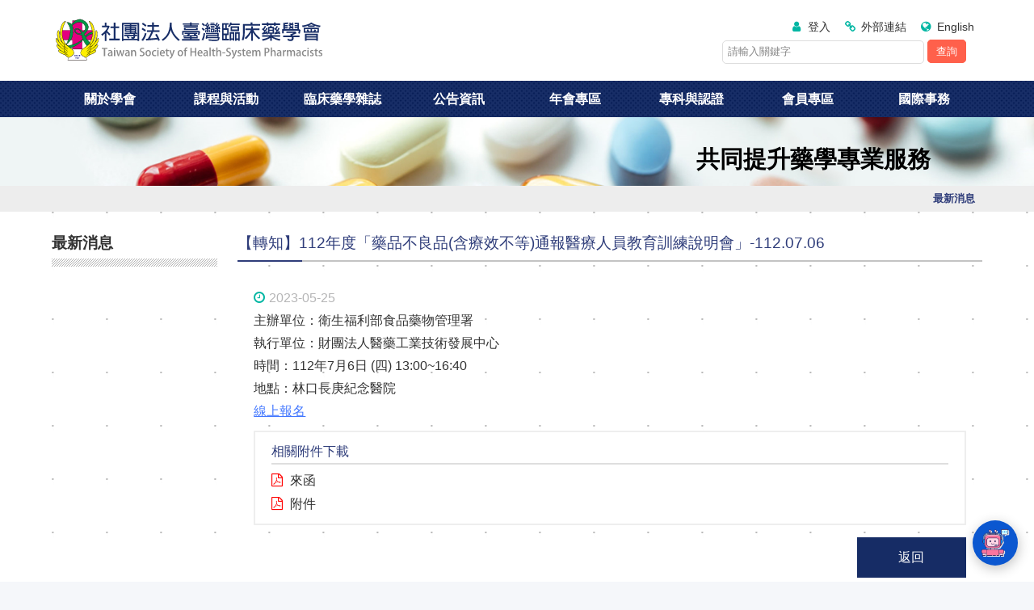

--- FILE ---
content_type: text/html;charset=UTF-8
request_url: https://www.tshp.org.tw/ehc-tshp/s/w/news/article?articleId=54283e5cd39a41eda59578556c45e166
body_size: 12294
content:

  






  



<!DOCTYPE html>
<html lang="zh-tw">
<head>
<script src="https://www.gstatic.com/dialogflow-console/fast/messenger/bootstrap.js?v=1"></script>
<df-messenger
chat-icon="http://www.tshp.org.tw/tshp/documentUploadMgr.viewFile.do?documentId=47002ba5401b4c9db8c9a0293046c631"
intent="WELCOME"
chat-title="小編為你服務"
agent-id="13964bac-0bce-414c-9216-39d4b12e30a7"
language-code="zh-tw"
></df-messenger>

<script async src="https://www.googletagmanager.com/gtag/js?id=UA-109660511-1"></script>
<script>
  window.dataLayer = window.dataLayer || [];
  function gtag(){dataLayer.push(arguments);}
  gtag('js', new Date());
  gtag('config', 'UA-109660511-1');
</script>

<meta http-equiv="Content-Type" content="text/html; charset=utf-8" />
<meta name="viewport" content="width=device-width, initial-scale=1" >
<meta http-equiv="X-UA-Compatible" content="IE=edge,chrome=1">
<title>社團法人臺灣臨床藥學會</title>
<link rel="shortcut icon" href="/ehc-tshp/res-sites/ehc-tshp/images/ico.png"/>
<script src="/ehc-tshp/res/js/jquery.min.js"></script>
<script src="/ehc-tshp/res/js/fixIePlaceholder.js"></script>
<link type="text/css"  rel="stylesheet" href="/ehc-tshp/res/css/master.css?v=0.0.5"  />
<link type="text/css"  rel="stylesheet" href="/ehc-tshp/res/css/editor.css"  />
<link href="/ehc-tshp/res/css/menu.css?v=0.0.1" rel="stylesheet" type="text/css" />
<link rel="stylesheet" type="text/css" href="/ehc-tshp/res/css/dropdowns.css">
<link rel="stylesheet" type="text/css" href="/ehc-tshp/res/css/dropdowns-skin-discrete.css">
<script src="/ehc-tshp/res/js/libs/vue.min.js"></script>
<script src="/ehc-tshp/res/js/libs/axios.min.js"></script>

<script type="text/javascript" src="/ehc-tshp/res-sites/ehc-tshp/Scripts/jquery.reveal.js"></script>
<link rel="stylesheet" href="/ehc-tshp/res/css/Lightbox.css?version=0.0.3">
</head>

<body>
<div class="m_menu ">
   <div class="nav_wrapper"> 
        
  <div class="spinner-master">
    <input type="checkbox" id="spinner-form" />
    <label for="spinner-form" class="spinner-spin">
    <div class="spinner diagonal part-1"></div>
    <div class="spinner horizontal"></div>
    <div class="spinner diagonal part-2"></div>
    </label>
  </div>
  <nav id="menu" class="menu">
  
  <div class="searchBox_m">
          <form action="https://www.google.com.tw/search" method="get" id="googleForm1" name="googleForm1">
		  <input type="hidden" value="UTF-8" name="ie"/>
		  <input type="hidden" value="UTF-8" name="oe"/>
		  <input type="hidden" value="www.tshp.org.tw" name="domains"/>
		  <input type="hidden" value="www.tshp.org.tw" name="sitesearch"/>
          <input name="q" type="text"  id="q1" placeholder="請輸入關鍵字">
          <a href="#" onclick="googlechecker('1');" class="BtnRed">查詢</a>
          <a href="#" data-reveal-id="dialog-upload" id="Menu_upload"> </a>
          </form>
   </div>
  <div class="mfun">
          <ul>
           
           
           <li class="fa fa-user">
           
           
           
           
           
           
           
           <a href="/ehc-tshp/s/w/memberLogin" >
           登入
           </a>
           
           
           
           
           
           
           
           </li>
           
           
           
           <li class="fa fa-link">
           
           
           
           
           
           
	           <a href="/ehc-tshp/s/w/base_web_link/outer" >
	           外部連結
	           </a>
	           
           
           
           
           </li>
           
           
           
           
           <li class="fa fa-globe">
           
           
           
           
           
           <a href="/ehc-tshp/s/w/message" >
           English
           </a>
           
           
           
           
           
           
           
           </li>
           
          </ul>
        </div>
  <ul class="dropdown">
      
      
      
      
      <li> 
        	<a href="/ehc-tshp/s/w/about" title="Link" >關於學會</a>
            
            <ul>
            
	            <li>
	            	<a href="/ehc-tshp/s/w/aim1" title="Link" >學會簡介</a>
          			
          			<ul>
						
						<li>
						<a href="/ehc-tshp/s/w/aim1" title="Link" >學會沿革及歷任理事長</a>
						</li>
						
						<li>
						<a href="/ehc-tshp/s/w/aim2" title="Link" >學會宗旨</a>
						</li>
						
						<li>
						<a href="/ehc-tshp/s/w/Results-Collection" title="Link" >成果輯</a>
						</li>
						
					</ul>
					
	            </li>
            
	            <li>
	            	<a href="/ehc-tshp/s/w/rule" title="Link" >章程法規</a>
          			
	            </li>
            
	            <li>
	            	<a href="/ehc-tshp/s/w/intro2" title="Link" >成員簡介</a>
          			
          			<ul>
						
						<li>
						<a href="/ehc-tshp/s/w/intro2" title="Link" >組織架構</a>
						</li>
						
						<li>
						<a href="/ehc-tshp/s/w/17_member" title="Link" >第十七屆理監事名單</a>
						</li>
						
						<li>
						<a href="/ehc-tshp/s/w/intro4" title="Link" >第十六屆</a>
						</li>
						
						<li>
						<a href="/ehc-tshp/s/w/15_member" title="Link" >第十五屆</a>
						</li>
						
						<li>
						<a href="/ehc-tshp/s/w/14_member" title="Link" >第十四屆</a>
						</li>
						
						<li>
						<a href="/ehc-tshp/s/w/doctorMap/doctorMap" title="Link" >會員分佈</a>
						</li>
						
					</ul>
					
	            </li>
            
	            <li>
	            	<a href="/ehc-tshp/s/w/mailto" title="Link" >連絡我們</a>
          			
	            </li>
            
          </ul>
          
       	</li>
        
      <li> 
        	<a href="/ehc-tshp/s/w/edu/teachMst/teachMstB1" title="Link" >課程與活動</a>
            
            <ul>
            
	            <li>
	            	<a href="/ehc-tshp/s/w/edu/teachMst/teachMstB1" title="Link" >繼續教育</a>
          			
          			<ul>
						
						<li>
						<a href="/ehc-tshp/s/w/edu/teachMst/teachMstB1" title="Link" >課程查詢</a>
						</li>
						
						<li>
						<a href="/ehc-tshp/s/w/rule_1" title="Link" >相關資訊</a>
						</li>
						
						<li>
						<a href="/ehc-tshp/s/w/edu/loginIndex/sponsorAccount" title="Link" >課程申請</a>
						</li>
						
						<li>
						<a href="/ehc-tshp/s/w/FAQ" title="Link" >常見問題</a>
						</li>
						
					</ul>
					
	            </li>
            
	            <li>
	            	<a href="/ehc-tshp/s/w/double" title="Link" >雙月會</a>
          			
          			<ul>
						
						<li>
						<a href="/ehc-tshp/s/w/double" title="Link" >雙月會最新訊息</a>
						</li>
						
						<li>
						<a href="/ehc-tshp/s/w/double_N" title="Link" >北區</a>
						</li>
						
						<li>
						<a href="/ehc-tshp/s/w/double_M" title="Link" >中區</a>
						</li>
						
						<li>
						<a href="/ehc-tshp/s/w/double_YC" title="Link" >雲嘉區</a>
						</li>
						
						<li>
						<a href="/ehc-tshp/s/w/double_S" title="Link" >南區</a>
						</li>
						
						<li>
						<a href="/ehc-tshp/s/w/double_E" title="Link" >東區</a>
						</li>
						
					</ul>
					
	            </li>
            
	            <li>
	            	<a href="/ehc-tshp/s/w/edu/teachMst/teachMstB2" title="Link" >藥學師資</a>
          			
          			<ul>
						
						<li>
						<a href="/ehc-tshp/s/w/edu/teachMst/teachMstB2" title="Link" >課程查詢</a>
						</li>
						
						<li>
						<a href="/ehc-tshp/s/w/rele_2" title="Link" >相關資訊</a>
						</li>
						
						<li>
						<a href="/ehc-tshp/s/w/edu/loginIndex/sponsorAccount" title="Link" >課程申請</a>
						</li>
						
						<li>
						<a href="/ehc-tshp/s/w/FAQ" title="Link" >常見問題</a>
						</li>
						
					</ul>
					
	            </li>
            
	            <li>
	            	<a href="/ehc-tshp/s/w/teachMst_2" title="Link" >其他活動訊息</a>
          			
	            </li>
            
	            <li>
	            	<a href="/ehc-tshp/s/w/newsletter" title="Link" >臺灣臨床藥學會快訊</a>
          			
	            </li>
            
          </ul>
          
       	</li>
        
      <li> 
        	<a href="/ehc-tshp/s/w/Maznotice" title="Link" >臨床藥學雜誌</a>
            
            <ul>
            
	            <li>
	            	<a href="/ehc-tshp/s/w/Maznotice" title="Link" >雜誌相關公告</a>
          			
	            </li>
            
	            <li>
	            	<a href="http://www.ipress.tw/J0051" title="Link" target="_blank" >投稿連結</a>
          			
	            </li>
            
	            <li>
	            	<a href="/ehc-tshp/s/w/ebook/published/published_list" title="Link" >已出刊文章</a>
          			
	            </li>
            
	            <li>
	            	<a href="/ehc-tshp/s/w/score" title="Link" >通訊積分答題(網站)</a>
          			
	            </li>
            
	            <li>
	            	<a href="/ehc-tshp/s/w/organization" title="Link" >年度優秀投稿機構</a>
          			
	            </li>
            
	            <li>
	            	<a href="/ehc-tshp/s/w/articles" title="Link" >年度優良文章</a>
          			
	            </li>
            
          </ul>
          
       	</li>
        
      <li> 
        	<a href="/ehc-tshp/s/w/normal" title="Link" >公告資訊</a>
            
            <ul>
            
	            <li>
	            	<a href="/ehc-tshp/s/w/tshp_announce" title="Link" >學會公告</a>
          			
	            </li>
            
	            <li>
	            	<a href="/ehc-tshp/s/w/notice" title="Link" >政府公告</a>
          			
	            </li>
            
	            <li>
	            	<a href="/ehc-tshp/s/w/normal" title="Link" >一般公告</a>
          			
	            </li>
            
	            <li>
	            	<a href="/ehc-tshp/s/w/system" title="Link" >研究計畫</a>
          			
          			<ul>
						
						<li>
						<a href="/ehc-tshp/s/w/system" title="Link" >罕見疾病藥物年報及處方集之編訂</a>
						</li>
						
						<li>
						<a href="/ehc-tshp/s/w/compounding" title="Link" >醫院調製藥品品管作業計畫</a>
						</li>
						
						<li>
						<a href="/ehc-tshp/s/w/compounding107" title="Link" >提升藥品供應管理計畫-醫療院所藥事服務態樣與民眾用藥需求探討計畫</a>
						</li>
						
						<li>
						<a href="/ehc-tshp/s/w/shortage" title="Link" >精進藥品供應短缺通報、評估及協調作業計畫</a>
						</li>
						
						<li>
						<a href="/ehc-tshp/s/w/aiplan" title="Link" >智慧科技應用於藥事服務之探討與因應計畫</a>
						</li>
						
						<li>
						<a href="/ehc-tshp/s/w/drugdata" title="Link" >新藥及抗菌藥品資料庫建置計劃</a>
						</li>
						
					</ul>
					
	            </li>
            
	            <li>
	            	<a href="/ehc-tshp/s/w/pharmacyguideline" title="Link" >藥事執業發展方向指引</a>
          			
          			<ul>
						
						<li>
						<a href="/ehc-tshp/s/w/pharmacyguideline" title="Link" >台灣藥事執業未來十年發展方向指引及施行方法(TSHP2020)</a>
						</li>
						
						<li>
						<a href="https://www.tshp.org.tw/ehc-tshp/s/w/tshp_announce/article?articleId=a376848ee2964cf68aa64726e10df909" title="Link" target="_blank" >2030臺灣藥事進階執業發展方向指引(TSHP PAI 2030)</a>
						</li>
						
					</ul>
					
	            </li>
            
	            <li>
	            	<a href="/ehc-tshp/s/w/Anticoagulation-Zone" title="Link" >抗凝血專區</a>
          			
	            </li>
            
	            <li>
	            	<a href="/ehc-tshp/s/w/union" title="Link" >聯合訓練</a>
          			
	            </li>
            
          </ul>
          
       	</li>
        
      <li> 
        	<a href="/ehc-tshp/s/w/annuals_news" title="Link" >年會專區</a>
            
            <ul>
            
	            <li>
	            	<a href="#" title="Link" target="_blank" >2025年會</a>
          			
          			<ul>
						
						<li>
						<a href="/ehc-tshp/s/w/annuals_home2025" title="Link" >首頁</a>
						</li>
						
						<li>
						<a href="/ehc-tshp/s/w/annuals_new2025" title="Link" >最新消息</a>
						</li>
						
						<li>
						<a href="/ehc-tshp/s/w/classInfo" title="Link" >課程議程</a>
						</li>
						
						<li>
						<a href="/ehc-tshp/s/w/programs2025" title="Link" >大會議程</a>
						</li>
						
						<li>
						<a href="/ehc-tshp/s/w/paper2025" title="Link" >論文</a>
						</li>
						
						<li>
						<a href="/ehc-tshp/s/w/Registration2025" title="Link" >報名資訊</a>
						</li>
						
						<li>
						<a href="/ehc-tshp/s/w/map2025" title="Link" >交通資訊</a>
						</li>
						
						<li>
						<a href="/ehc-tshp/s/w/election2025" title="Link" >選舉</a>
						</li>
						
						<li>
						<a href="/ehc-tshp/s/w/annual_reports" title="Link" >年會活動紀錄報導</a>
						</li>
						
						<li>
						<a href="https://www.facebook.com/media/set/?set=a.1239534464884806&type=3" title="Link" target="_blank" >活動花絮</a>
						</li>
						
						<li>
						<a href="/ehc-tshp/s/w/dowm2025" title="Link" >下載專區   </a>
						</li>
						
					</ul>
					
	            </li>
            
	            <li>
	            	<a href="#" title="Link" target="_blank" >2024聯合年會</a>
          			
          			<ul>
						
						<li>
						<a href="/ehc-tshp/s/w/2024annuals_home" title="Link" >第六屆藥學聯合年會</a>
						</li>
						
						<li>
						<a href="/ehc-tshp/s/w/paper2024" title="Link" >論文</a>
						</li>
						
						<li>
						<a href="/ehc-tshp/s/w/2024handout" title="Link" >講義下載</a>
						</li>
						
						<li>
						<a href="/ehc-tshp/s/w/Registration2024" title="Link" >報名資訊</a>
						</li>
						
						<li>
						<a href="/ehc-tshp/s/w/map2024" title="Link" >交通資訊</a>
						</li>
						
					</ul>
					
	            </li>
            
	            <li>
	            	<a href="#" title="Link" target="_blank" >2023年會</a>
          			
          			<ul>
						
						<li>
						<a href="/ehc-tshp/s/w/annuals_home2023" title="Link" >首頁</a>
						</li>
						
						<li>
						<a href="https://2023annual.tshp.org.tw/%E9%A6%96%E9%A0%81" title="Link" target="_blank" >2023年會專屬網站</a>
						</li>
						
						<li>
						<a href="/ehc-tshp/s/w/annuals_news2023" title="Link" >最新消息</a>
						</li>
						
						<li>
						<a href="/ehc-tshp/s/w/paper2023" title="Link" >論文</a>
						</li>
						
						<li>
						<a href="/ehc-tshp/s/w/programs2023" title="Link" >議程</a>
						</li>
						
						<li>
						<a href="/ehc-tshp/s/w/map2023" title="Link" >交通資訊</a>
						</li>
						
						<li>
						<a href="/ehc-tshp/s/w/election2023" title="Link" >選舉</a>
						</li>
						
						<li>
						<a href="/ehc-tshp/s/w/annual2023" title="Link" >年會活動紀錄報導</a>
						</li>
						
						<li>
						<a href="https://www.facebook.com/media/set/?set=a.740409181464006&type=3" title="Link" target="_blank" >活動花絮</a>
						</li>
						
						<li>
						<a href="/ehc-tshp/s/w/download2023" title="Link" >下載專區</a>
						</li>
						
					</ul>
					
	            </li>
            
	            <li>
	            	<a href="#" title="Link" target="_blank" >2022聯合年會</a>
          			
          			<ul>
						
						<li>
						<a href="/ehc-tshp/s/w/2022annuals_home" title="Link" >第五屆藥學聯合年會</a>
						</li>
						
						<li>
						<a href="/ehc-tshp/s/w/paper2022" title="Link" >論文</a>
						</li>
						
						<li>
						<a href="/ehc-tshp/s/w/2022election" title="Link" >選舉</a>
						</li>
						
					</ul>
					
	            </li>
            
	            <li>
	            	<a href="#" title="Link" target="_blank" >2021聯合年會</a>
          			
          			<ul>
						
						<li>
						<a href="/ehc-tshp/s/w/2021annuals_home" title="Link" >第三屆藥學聯合年會</a>
						</li>
						
						<li>
						<a href="/ehc-tshp/s/w/paper2021" title="Link" >論文</a>
						</li>
						
					</ul>
					
	            </li>
            
	            <li>
	            	<a href="#" title="Link" target="_blank" >2020聯合年會</a>
          			
          			<ul>
						
						<li>
						<a href="/ehc-tshp/s/w/2020annuals_home" title="Link" >第二屆藥學聯合年會</a>
						</li>
						
						<li>
						<a href="/ehc-tshp/s/w/2020annuals_news" title="Link" >最新消息</a>
						</li>
						
						<li>
						<a href="/ehc-tshp/s/w/paper2020" title="Link" >論文</a>
						</li>
						
						<li>
						<a href="/ehc-tshp/s/w/programs2020" title="Link" >議程</a>
						</li>
						
						<li>
						<a href="https://www.facebook.com/media/set/?set=a.5300463509979512&type=3" title="Link" target="_blank" >活動花絮</a>
						</li>
						
					</ul>
					
	            </li>
            
	            <li>
	            	<a href="#" title="Link" >2019年會</a>
          			
          			<ul>
						
						<li>
						<a href="/ehc-tshp/s/w/2019annuals_home" title="Link" >首頁</a>
						</li>
						
						<li>
						<a href="/ehc-tshp/s/w/annuals_news" title="Link" >最新消息</a>
						</li>
						
						<li>
						<a href="/ehc-tshp/s/w/paper2019" title="Link" >論文</a>
						</li>
						
						<li>
						<a href="/ehc-tshp/s/w/programs2019" title="Link" >議程</a>
						</li>
						
						<li>
						<a href="/ehc-tshp/s/w/map2019" title="Link" >交通資訊</a>
						</li>
						
						<li>
						<a href="/ehc-tshp/s/w/photo2019" title="Link" >活動花絮</a>
						</li>
						
						<li>
						<a href="/ehc-tshp/s/w/download2019" title="Link" >下載專區</a>
						</li>
						
						<li>
						<a href="/ehc-tshp/s/w/2019election" title="Link" >選舉</a>
						</li>
						
						<li>
						<a href="/ehc-tshp/s/w/FAQ_abstract" title="Link" >常見問題</a>
						</li>
						
					</ul>
					
	            </li>
            
	            <li>
	            	<a href="#" title="Link" >2018年會</a>
          			
          			<ul>
						
						<li>
						<a href="/ehc-tshp/s/w/head2018" title="Link" >首頁</a>
						</li>
						
						<li>
						<a href="/ehc-tshp/s/w/paper2018" title="Link" >論文</a>
						</li>
						
						<li>
						<a href="/ehc-tshp/s/w/agenda2018" title="Link" >議程</a>
						</li>
						
						<li>
						<a href="/ehc-tshp/s/w/map2018" title="Link" >交通資訊</a>
						</li>
						
						<li>
						<a href="/ehc-tshp/s/w/photo2018" title="Link" >活動花絮</a>
						</li>
						
						<li>
						<a href="/ehc-tshp/s/w/download2018" title="Link" >下載專區</a>
						</li>
						
					</ul>
					
	            </li>
            
	            <li>
	            	<a href="/ehc-tshp/s/w/head2017" title="Link" >2017年會</a>
          			
          			<ul>
						
						<li>
						<a href="/ehc-tshp/s/w/head2017" title="Link" >首頁</a>
						</li>
						
						<li>
						<a href="/ehc-tshp/s/w/paper2017" title="Link" >論文</a>
						</li>
						
						<li>
						<a href="/ehc-tshp/s/w/agenda2017" title="Link" >議程</a>
						</li>
						
						<li>
						<a href="/ehc-tshp/s/w/map2017" title="Link" >交通資訊</a>
						</li>
						
						<li>
						<a href="/ehc-tshp/s/w/photo2017" title="Link" >活動花絮</a>
						</li>
						
					</ul>
					
	            </li>
            
          </ul>
          
       	</li>
        
      <li> 
        	<a href="#" title="Link" >專科與認證</a>
            
            <ul>
            
	            <li>
	            	<a href="/ehc-tshp/s/w/bcccp" title="Link" >專科藥師</a>
          			
          			<ul>
						
						<li>
						<a href="/ehc-tshp/s/w/CertificationExams" title="Link" >認證考試</a>
						</li>
						
						<li>
						<a href="https://www.tshp.org.tw/ehc-tshp/s/w/rule/article?articleId=55e165ecb8484d129ed9c312fd398693" title="Link" target="_blank" >專科藥師暨專門領域藥事照護能力認證辦法</a>
						</li>
						
						<li>
						<a href="/ehc-tshp/s/w/icu-" title="Link" >重症加護專科</a>
						</li>
						
						<li>
						<a href="/ehc-tshp/s/w/cancer" title="Link" >癌症藥學專科</a>
						</li>
						
						<li>
						<a href="/ehc-tshp/s/w/infectious" title="Link" >感染症專科</a>
						</li>
						
						<li>
						<a href="/ehc-tshp/s/w/TCM" title="Link" >中藥專科藥師</a>
						</li>
						
					</ul>
					
	            </li>
            
	            <li>
	            	<a href="/ehc-tshp/s/w/edu22" title="Link" >醫院藥學實習</a>
          			
          			<ul>
						
						<li>
						<a href="/ehc-tshp/s/w/edu/loginIndex/sponsorAccount" title="Link" >資格延續申請</a>
						</li>
						
						<li>
						<a href="/ehc-tshp/s/w/continue_1" title="Link" >相關資訊</a>
						</li>
						
					</ul>
					
	            </li>
            
	            <li>
	            	<a href="/ehc-tshp/s/w/certification" title="Link" >P4進階</a>
          			
          			<ul>
						
						<li>
						<a href="/ehc-tshp/s/w/edu/loginIndex/sponsorAccount" title="Link" >P4審查申請</a>
						</li>
						
						<li>
						<a href="/ehc-tshp/s/w/P4_C" title="Link" >相關資訊</a>
						</li>
						
					</ul>
					
	            </li>
            
          </ul>
          
       	</li>
        
      <li> 
        	<a href="/ehc-tshp/s/w/double" title="Link" >會員專區</a>
            
            <ul>
            
	            <li>
	            	<a href="/ehc-tshp/s/w/join/join_01" title="Link" >入會申請</a>
          			
	            </li>
            
	            <li>
	            	<a href="/ehc-tshp/s/w/honorarymember" title="Link" >榮譽榜</a>
          			
          			<ul>
						
						<li>
						<a href="/ehc-tshp/s/w/honorarymember" title="Link" >2025年度優秀會員</a>
						</li>
						
						<li>
						<a href="/ehc-tshp/s/w/honorarymemberrecords" title="Link" >歷年得獎名單</a>
						</li>
						
					</ul>
					
	            </li>
            
	            <li>
	            	<a href="/ehc-tshp/s/w/join/join_01" title="Link" >帳號申請</a>
          			
          			<ul>
						
						<li>
						<a href="/ehc-tshp/s/w/join/join_01" title="Link" >會員申請</a>
						</li>
						
						<li>
						<a href="/ehc-tshp/s/w/edu/loginIndex/sponsorAccount" title="Link" >單位帳號</a>
						</li>
						
						<li>
						<a href="/ehc-tshp/s/w/join/join_03/userTable" title="Link" >網站會員申請</a>
						</li>
						
						<li>
						<a href="/ehc-tshp/s/w/join1/index_login" title="Link" >申請資料修改與下載</a>
						</li>
						
					</ul>
					
	            </li>
            
	            <li>
	            	<a href="#" title="Link" >連結</a>
          			
          			<ul>
						
						<li>
						<a href="https://www.facebook.com/TSHP1" title="Link" target="_blank" >Facebook</a>
						</li>
						
						<li>
						<a href="https://www.youtube.com/channel/UCcuPxKT3h1wvxjCw8x_FB1w" title="Link" target="_blank" >YouTube</a>
						</li>
						
						<li>
						<a href="/ehc-tshp/s/w/calendar" title="Link" >Google行事曆</a>
						</li>
						
					</ul>
					
	            </li>
            
          </ul>
          
       	</li>
        
      <li> 
        	<a href="/ehc-tshp/s/w/inter" title="Link" >國際事務</a>
            
       	</li>
        
      
      
    </ul>
  </nav>
  <div class="m_logo"> <a href="/ehc-tshp/s/index.htm" title="社團法人臺灣臨床藥學會"><img src="/ehc-tshp/res-sites/ehc-tshp/images/logo.png" > </a> </div>
</div>
  </div>
<header class="header-fixed">
  <div class="TopBox" >
    <div class="container clearfix">
      <div class="logo"> <a href="/ehc-tshp/s/index.htm" title="社團法人臺灣臨床藥學會">社團法人臺灣臨床藥學會<</a> </div>
      <div class="rightBox">
        <ul>
          
          
          <li class="fa fa-user">
          
          
          
           
           
           
           
           <a href="/ehc-tshp/s/w/memberLogin" >
           登入
           </a>
           
           
           
           
           
           
           
          </li>
          
          
          
          <li class="fa fa-link">
          
          
           
           
           
           
           <a href="/ehc-tshp/s/w/base_web_link/outer" >
           外部連結
           </a>
           
           
           
           
          </li>
          
          
          
          
          <li class="fa fa-globe">
          
           
           
           
           
           <a href="/ehc-tshp/s/w/message" >
           English
           </a>
           
           
           
           
           
           
           
          </li>
          
        </ul>
        <div class="searchBox">
          <form action="https://www.google.com.tw/search" method="get" id="googleForm2" name="googleForm2">
		  <input type="hidden" value="UTF-8" name="ie"/>
		  <input type="hidden" value="UTF-8" name="oe"/>
		  <input type="hidden" value="www.tshp.org.tw" name="domains"/>
		  <input type="hidden" value="www.tshp.org.tw" name="sitesearch"/>
          <input name="q" type="text"  id="q2" placeholder="請輸入關鍵字">
          <a href="#" class="BtnRed" onclick="googlechecker('2')">查詢</a>
          <a href="#" data-reveal-id="dialog-upload" id="Menu_upload"> </a>
          </form>
      </div>
    </div>
  </div>
  </div>
  <div id="header">
    <div class="container clearfix">
    <div class="nav_wrapper"> 
  <div class="spinner-master">
    <input type="checkbox" id="spinner-form" />
    <label for="spinner-form" class="spinner-spin">
    <div class="spinner diagonal part-1"></div>
    <div class="spinner horizontal"></div>
    <div class="spinner diagonal part-2"></div>
    </label>
  </div>
  <nav id="menu" class="menu">
    <ul class="dropdown">
      
      
      
      
      <li class="item"> 
       	<a href="/ehc-tshp/s/w/about" title="Link" >關於學會</a>
        
        <ul>
          
          <li>
          	<a href="/ehc-tshp/s/w/aim1" title="Link" >學會簡介</a>
        	
        	<ul>
				
				<li>
				<a href="/ehc-tshp/s/w/aim1" title="Link" >學會沿革及歷任理事長</a>
				</li>
				
				<li>
				<a href="/ehc-tshp/s/w/aim2" title="Link" >學會宗旨</a>
				</li>
				
				<li>
				<a href="/ehc-tshp/s/w/Results-Collection" title="Link" >成果輯</a>
				</li>
				
			</ul>
			
          </li>
          
          <li>
          	<a href="/ehc-tshp/s/w/rule" title="Link" >章程法規</a>
        	
          </li>
          
          <li>
          	<a href="/ehc-tshp/s/w/intro2" title="Link" >成員簡介</a>
        	
        	<ul>
				
				<li>
				<a href="/ehc-tshp/s/w/intro2" title="Link" >組織架構</a>
				</li>
				
				<li>
				<a href="/ehc-tshp/s/w/17_member" title="Link" >第十七屆理監事名單</a>
				</li>
				
				<li>
				<a href="/ehc-tshp/s/w/intro4" title="Link" >第十六屆</a>
				</li>
				
				<li>
				<a href="/ehc-tshp/s/w/15_member" title="Link" >第十五屆</a>
				</li>
				
				<li>
				<a href="/ehc-tshp/s/w/14_member" title="Link" >第十四屆</a>
				</li>
				
				<li>
				<a href="/ehc-tshp/s/w/doctorMap/doctorMap" title="Link" >會員分佈</a>
				</li>
				
			</ul>
			
          </li>
          
          <li>
          	<a href="/ehc-tshp/s/w/mailto" title="Link" >連絡我們</a>
        	
          </li>
          
        </ul>
        
      	</li>
       
      <li class="item"> 
       	<a href="/ehc-tshp/s/w/edu/teachMst/teachMstB1" title="Link" >課程與活動</a>
        
        <ul>
          
          <li>
          	<a href="/ehc-tshp/s/w/edu/teachMst/teachMstB1" title="Link" >繼續教育</a>
        	
        	<ul>
				
				<li>
				<a href="/ehc-tshp/s/w/edu/teachMst/teachMstB1" title="Link" >課程查詢</a>
				</li>
				
				<li>
				<a href="/ehc-tshp/s/w/rule_1" title="Link" >相關資訊</a>
				</li>
				
				<li>
				<a href="/ehc-tshp/s/w/edu/loginIndex/sponsorAccount" title="Link" >課程申請</a>
				</li>
				
				<li>
				<a href="/ehc-tshp/s/w/FAQ" title="Link" >常見問題</a>
				</li>
				
			</ul>
			
          </li>
          
          <li>
          	<a href="/ehc-tshp/s/w/double" title="Link" >雙月會</a>
        	
        	<ul>
				
				<li>
				<a href="/ehc-tshp/s/w/double" title="Link" >雙月會最新訊息</a>
				</li>
				
				<li>
				<a href="/ehc-tshp/s/w/double_N" title="Link" >北區</a>
				</li>
				
				<li>
				<a href="/ehc-tshp/s/w/double_M" title="Link" >中區</a>
				</li>
				
				<li>
				<a href="/ehc-tshp/s/w/double_YC" title="Link" >雲嘉區</a>
				</li>
				
				<li>
				<a href="/ehc-tshp/s/w/double_S" title="Link" >南區</a>
				</li>
				
				<li>
				<a href="/ehc-tshp/s/w/double_E" title="Link" >東區</a>
				</li>
				
			</ul>
			
          </li>
          
          <li>
          	<a href="/ehc-tshp/s/w/edu/teachMst/teachMstB2" title="Link" >藥學師資</a>
        	
        	<ul>
				
				<li>
				<a href="/ehc-tshp/s/w/edu/teachMst/teachMstB2" title="Link" >課程查詢</a>
				</li>
				
				<li>
				<a href="/ehc-tshp/s/w/rele_2" title="Link" >相關資訊</a>
				</li>
				
				<li>
				<a href="/ehc-tshp/s/w/edu/loginIndex/sponsorAccount" title="Link" >課程申請</a>
				</li>
				
				<li>
				<a href="/ehc-tshp/s/w/FAQ" title="Link" >常見問題</a>
				</li>
				
			</ul>
			
          </li>
          
          <li>
          	<a href="/ehc-tshp/s/w/teachMst_2" title="Link" >其他活動訊息</a>
        	
          </li>
          
          <li>
          	<a href="/ehc-tshp/s/w/newsletter" title="Link" >臺灣臨床藥學會快訊</a>
        	
          </li>
          
        </ul>
        
      	</li>
       
      <li class="item"> 
       	<a href="/ehc-tshp/s/w/Maznotice" title="Link" >臨床藥學雜誌</a>
        
        <ul>
          
          <li>
          	<a href="/ehc-tshp/s/w/Maznotice" title="Link" >雜誌相關公告</a>
        	
          </li>
          
          <li>
          	<a href="http://www.ipress.tw/J0051" title="Link" target="_blank" >投稿連結</a>
        	
          </li>
          
          <li>
          	<a href="/ehc-tshp/s/w/ebook/published/published_list" title="Link" >已出刊文章</a>
        	
          </li>
          
          <li>
          	<a href="/ehc-tshp/s/w/score" title="Link" >通訊積分答題(網站)</a>
        	
          </li>
          
          <li>
          	<a href="/ehc-tshp/s/w/organization" title="Link" >年度優秀投稿機構</a>
        	
          </li>
          
          <li>
          	<a href="/ehc-tshp/s/w/articles" title="Link" >年度優良文章</a>
        	
          </li>
          
        </ul>
        
      	</li>
       
      <li class="item"> 
       	<a href="/ehc-tshp/s/w/normal" title="Link" >公告資訊</a>
        
        <ul>
          
          <li>
          	<a href="/ehc-tshp/s/w/tshp_announce" title="Link" >學會公告</a>
        	
          </li>
          
          <li>
          	<a href="/ehc-tshp/s/w/notice" title="Link" >政府公告</a>
        	
          </li>
          
          <li>
          	<a href="/ehc-tshp/s/w/normal" title="Link" >一般公告</a>
        	
          </li>
          
          <li>
          	<a href="/ehc-tshp/s/w/system" title="Link" >研究計畫</a>
        	
        	<ul>
				
				<li>
				<a href="/ehc-tshp/s/w/system" title="Link" >罕見疾病藥物年報及處方集之編訂</a>
				</li>
				
				<li>
				<a href="/ehc-tshp/s/w/compounding" title="Link" >醫院調製藥品品管作業計畫</a>
				</li>
				
				<li>
				<a href="/ehc-tshp/s/w/compounding107" title="Link" >提升藥品供應管理計畫-醫療院所藥事服務態樣與民眾用藥需求探討計畫</a>
				</li>
				
				<li>
				<a href="/ehc-tshp/s/w/shortage" title="Link" >精進藥品供應短缺通報、評估及協調作業計畫</a>
				</li>
				
				<li>
				<a href="/ehc-tshp/s/w/aiplan" title="Link" >智慧科技應用於藥事服務之探討與因應計畫</a>
				</li>
				
				<li>
				<a href="/ehc-tshp/s/w/drugdata" title="Link" >新藥及抗菌藥品資料庫建置計劃</a>
				</li>
				
			</ul>
			
          </li>
          
          <li>
          	<a href="/ehc-tshp/s/w/pharmacyguideline" title="Link" >藥事執業發展方向指引</a>
        	
        	<ul>
				
				<li>
				<a href="/ehc-tshp/s/w/pharmacyguideline" title="Link" >台灣藥事執業未來十年發展方向指引及施行方法(TSHP2020)</a>
				</li>
				
				<li>
				<a href="https://www.tshp.org.tw/ehc-tshp/s/w/tshp_announce/article?articleId=a376848ee2964cf68aa64726e10df909" title="Link" target="_blank" >2030臺灣藥事進階執業發展方向指引(TSHP PAI 2030)</a>
				</li>
				
			</ul>
			
          </li>
          
          <li>
          	<a href="/ehc-tshp/s/w/Anticoagulation-Zone" title="Link" >抗凝血專區</a>
        	
          </li>
          
          <li>
          	<a href="/ehc-tshp/s/w/union" title="Link" >聯合訓練</a>
        	
          </li>
          
        </ul>
        
      	</li>
       
      <li class="item"> 
       	<a href="/ehc-tshp/s/w/annuals_news" title="Link" >年會專區</a>
        
        <ul>
          
          <li>
          	<a href="#" title="Link" target="_blank" >2025年會</a>
        	
        	<ul>
				
				<li>
				<a href="/ehc-tshp/s/w/annuals_home2025" title="Link" >首頁</a>
				</li>
				
				<li>
				<a href="/ehc-tshp/s/w/annuals_new2025" title="Link" >最新消息</a>
				</li>
				
				<li>
				<a href="/ehc-tshp/s/w/classInfo" title="Link" >課程議程</a>
				</li>
				
				<li>
				<a href="/ehc-tshp/s/w/programs2025" title="Link" >大會議程</a>
				</li>
				
				<li>
				<a href="/ehc-tshp/s/w/paper2025" title="Link" >論文</a>
				</li>
				
				<li>
				<a href="/ehc-tshp/s/w/Registration2025" title="Link" >報名資訊</a>
				</li>
				
				<li>
				<a href="/ehc-tshp/s/w/map2025" title="Link" >交通資訊</a>
				</li>
				
				<li>
				<a href="/ehc-tshp/s/w/election2025" title="Link" >選舉</a>
				</li>
				
				<li>
				<a href="/ehc-tshp/s/w/annual_reports" title="Link" >年會活動紀錄報導</a>
				</li>
				
				<li>
				<a href="https://www.facebook.com/media/set/?set=a.1239534464884806&type=3" title="Link" target="_blank" >活動花絮</a>
				</li>
				
				<li>
				<a href="/ehc-tshp/s/w/dowm2025" title="Link" >下載專區   </a>
				</li>
				
			</ul>
			
          </li>
          
          <li>
          	<a href="#" title="Link" target="_blank" >2024聯合年會</a>
        	
        	<ul>
				
				<li>
				<a href="/ehc-tshp/s/w/2024annuals_home" title="Link" >第六屆藥學聯合年會</a>
				</li>
				
				<li>
				<a href="/ehc-tshp/s/w/paper2024" title="Link" >論文</a>
				</li>
				
				<li>
				<a href="/ehc-tshp/s/w/2024handout" title="Link" >講義下載</a>
				</li>
				
				<li>
				<a href="/ehc-tshp/s/w/Registration2024" title="Link" >報名資訊</a>
				</li>
				
				<li>
				<a href="/ehc-tshp/s/w/map2024" title="Link" >交通資訊</a>
				</li>
				
			</ul>
			
          </li>
          
          <li>
          	<a href="#" title="Link" target="_blank" >2023年會</a>
        	
        	<ul>
				
				<li>
				<a href="/ehc-tshp/s/w/annuals_home2023" title="Link" >首頁</a>
				</li>
				
				<li>
				<a href="https://2023annual.tshp.org.tw/%E9%A6%96%E9%A0%81" title="Link" target="_blank" >2023年會專屬網站</a>
				</li>
				
				<li>
				<a href="/ehc-tshp/s/w/annuals_news2023" title="Link" >最新消息</a>
				</li>
				
				<li>
				<a href="/ehc-tshp/s/w/paper2023" title="Link" >論文</a>
				</li>
				
				<li>
				<a href="/ehc-tshp/s/w/programs2023" title="Link" >議程</a>
				</li>
				
				<li>
				<a href="/ehc-tshp/s/w/map2023" title="Link" >交通資訊</a>
				</li>
				
				<li>
				<a href="/ehc-tshp/s/w/election2023" title="Link" >選舉</a>
				</li>
				
				<li>
				<a href="/ehc-tshp/s/w/annual2023" title="Link" >年會活動紀錄報導</a>
				</li>
				
				<li>
				<a href="https://www.facebook.com/media/set/?set=a.740409181464006&type=3" title="Link" target="_blank" >活動花絮</a>
				</li>
				
				<li>
				<a href="/ehc-tshp/s/w/download2023" title="Link" >下載專區</a>
				</li>
				
			</ul>
			
          </li>
          
          <li>
          	<a href="#" title="Link" target="_blank" >2022聯合年會</a>
        	
        	<ul>
				
				<li>
				<a href="/ehc-tshp/s/w/2022annuals_home" title="Link" >第五屆藥學聯合年會</a>
				</li>
				
				<li>
				<a href="/ehc-tshp/s/w/paper2022" title="Link" >論文</a>
				</li>
				
				<li>
				<a href="/ehc-tshp/s/w/2022election" title="Link" >選舉</a>
				</li>
				
			</ul>
			
          </li>
          
          <li>
          	<a href="#" title="Link" target="_blank" >2021聯合年會</a>
        	
        	<ul>
				
				<li>
				<a href="/ehc-tshp/s/w/2021annuals_home" title="Link" >第三屆藥學聯合年會</a>
				</li>
				
				<li>
				<a href="/ehc-tshp/s/w/paper2021" title="Link" >論文</a>
				</li>
				
			</ul>
			
          </li>
          
          <li>
          	<a href="#" title="Link" target="_blank" >2020聯合年會</a>
        	
        	<ul>
				
				<li>
				<a href="/ehc-tshp/s/w/2020annuals_home" title="Link" >第二屆藥學聯合年會</a>
				</li>
				
				<li>
				<a href="/ehc-tshp/s/w/2020annuals_news" title="Link" >最新消息</a>
				</li>
				
				<li>
				<a href="/ehc-tshp/s/w/paper2020" title="Link" >論文</a>
				</li>
				
				<li>
				<a href="/ehc-tshp/s/w/programs2020" title="Link" >議程</a>
				</li>
				
				<li>
				<a href="https://www.facebook.com/media/set/?set=a.5300463509979512&type=3" title="Link" target="_blank" >活動花絮</a>
				</li>
				
			</ul>
			
          </li>
          
          <li>
          	<a href="#" title="Link" >2019年會</a>
        	
        	<ul>
				
				<li>
				<a href="/ehc-tshp/s/w/2019annuals_home" title="Link" >首頁</a>
				</li>
				
				<li>
				<a href="/ehc-tshp/s/w/annuals_news" title="Link" >最新消息</a>
				</li>
				
				<li>
				<a href="/ehc-tshp/s/w/paper2019" title="Link" >論文</a>
				</li>
				
				<li>
				<a href="/ehc-tshp/s/w/programs2019" title="Link" >議程</a>
				</li>
				
				<li>
				<a href="/ehc-tshp/s/w/map2019" title="Link" >交通資訊</a>
				</li>
				
				<li>
				<a href="/ehc-tshp/s/w/photo2019" title="Link" >活動花絮</a>
				</li>
				
				<li>
				<a href="/ehc-tshp/s/w/download2019" title="Link" >下載專區</a>
				</li>
				
				<li>
				<a href="/ehc-tshp/s/w/2019election" title="Link" >選舉</a>
				</li>
				
				<li>
				<a href="/ehc-tshp/s/w/FAQ_abstract" title="Link" >常見問題</a>
				</li>
				
			</ul>
			
          </li>
          
          <li>
          	<a href="#" title="Link" >2018年會</a>
        	
        	<ul>
				
				<li>
				<a href="/ehc-tshp/s/w/head2018" title="Link" >首頁</a>
				</li>
				
				<li>
				<a href="/ehc-tshp/s/w/paper2018" title="Link" >論文</a>
				</li>
				
				<li>
				<a href="/ehc-tshp/s/w/agenda2018" title="Link" >議程</a>
				</li>
				
				<li>
				<a href="/ehc-tshp/s/w/map2018" title="Link" >交通資訊</a>
				</li>
				
				<li>
				<a href="/ehc-tshp/s/w/photo2018" title="Link" >活動花絮</a>
				</li>
				
				<li>
				<a href="/ehc-tshp/s/w/download2018" title="Link" >下載專區</a>
				</li>
				
			</ul>
			
          </li>
          
          <li>
          	<a href="/ehc-tshp/s/w/head2017" title="Link" >2017年會</a>
        	
        	<ul>
				
				<li>
				<a href="/ehc-tshp/s/w/head2017" title="Link" >首頁</a>
				</li>
				
				<li>
				<a href="/ehc-tshp/s/w/paper2017" title="Link" >論文</a>
				</li>
				
				<li>
				<a href="/ehc-tshp/s/w/agenda2017" title="Link" >議程</a>
				</li>
				
				<li>
				<a href="/ehc-tshp/s/w/map2017" title="Link" >交通資訊</a>
				</li>
				
				<li>
				<a href="/ehc-tshp/s/w/photo2017" title="Link" >活動花絮</a>
				</li>
				
			</ul>
			
          </li>
          
        </ul>
        
      	</li>
       
      <li class="item"> 
       	<a href="#" title="Link" >專科與認證</a>
        
        <ul>
          
          <li>
          	<a href="/ehc-tshp/s/w/bcccp" title="Link" >專科藥師</a>
        	
        	<ul>
				
				<li>
				<a href="/ehc-tshp/s/w/CertificationExams" title="Link" >認證考試</a>
				</li>
				
				<li>
				<a href="https://www.tshp.org.tw/ehc-tshp/s/w/rule/article?articleId=55e165ecb8484d129ed9c312fd398693" title="Link" target="_blank" >專科藥師暨專門領域藥事照護能力認證辦法</a>
				</li>
				
				<li>
				<a href="/ehc-tshp/s/w/icu-" title="Link" >重症加護專科</a>
				</li>
				
				<li>
				<a href="/ehc-tshp/s/w/cancer" title="Link" >癌症藥學專科</a>
				</li>
				
				<li>
				<a href="/ehc-tshp/s/w/infectious" title="Link" >感染症專科</a>
				</li>
				
				<li>
				<a href="/ehc-tshp/s/w/TCM" title="Link" >中藥專科藥師</a>
				</li>
				
			</ul>
			
          </li>
          
          <li>
          	<a href="/ehc-tshp/s/w/edu22" title="Link" >醫院藥學實習</a>
        	
        	<ul>
				
				<li>
				<a href="/ehc-tshp/s/w/edu/loginIndex/sponsorAccount" title="Link" >資格延續申請</a>
				</li>
				
				<li>
				<a href="/ehc-tshp/s/w/continue_1" title="Link" >相關資訊</a>
				</li>
				
			</ul>
			
          </li>
          
          <li>
          	<a href="/ehc-tshp/s/w/certification" title="Link" >P4進階</a>
        	
        	<ul>
				
				<li>
				<a href="/ehc-tshp/s/w/edu/loginIndex/sponsorAccount" title="Link" >P4審查申請</a>
				</li>
				
				<li>
				<a href="/ehc-tshp/s/w/P4_C" title="Link" >相關資訊</a>
				</li>
				
			</ul>
			
          </li>
          
        </ul>
        
      	</li>
       
      <li class="item"> 
       	<a href="/ehc-tshp/s/w/double" title="Link" >會員專區</a>
        
        <ul>
          
          <li>
          	<a href="/ehc-tshp/s/w/join/join_01" title="Link" >入會申請</a>
        	
          </li>
          
          <li>
          	<a href="/ehc-tshp/s/w/honorarymember" title="Link" >榮譽榜</a>
        	
        	<ul>
				
				<li>
				<a href="/ehc-tshp/s/w/honorarymember" title="Link" >2025年度優秀會員</a>
				</li>
				
				<li>
				<a href="/ehc-tshp/s/w/honorarymemberrecords" title="Link" >歷年得獎名單</a>
				</li>
				
			</ul>
			
          </li>
          
          <li>
          	<a href="/ehc-tshp/s/w/join/join_01" title="Link" >帳號申請</a>
        	
        	<ul>
				
				<li>
				<a href="/ehc-tshp/s/w/join/join_01" title="Link" >會員申請</a>
				</li>
				
				<li>
				<a href="/ehc-tshp/s/w/edu/loginIndex/sponsorAccount" title="Link" >單位帳號</a>
				</li>
				
				<li>
				<a href="/ehc-tshp/s/w/join/join_03/userTable" title="Link" >網站會員申請</a>
				</li>
				
				<li>
				<a href="/ehc-tshp/s/w/join1/index_login" title="Link" >申請資料修改與下載</a>
				</li>
				
			</ul>
			
          </li>
          
          <li>
          	<a href="#" title="Link" >連結</a>
        	
        	<ul>
				
				<li>
				<a href="https://www.facebook.com/TSHP1" title="Link" target="_blank" >Facebook</a>
				</li>
				
				<li>
				<a href="https://www.youtube.com/channel/UCcuPxKT3h1wvxjCw8x_FB1w" title="Link" target="_blank" >YouTube</a>
				</li>
				
				<li>
				<a href="/ehc-tshp/s/w/calendar" title="Link" >Google行事曆</a>
				</li>
				
			</ul>
			
          </li>
          
        </ul>
        
      	</li>
       
      <li class="item"> 
       	<a href="/ehc-tshp/s/w/inter" title="Link" >國際事務</a>
        
      	</li>
       
      
      
    </ul>
  </nav>
</div>
    </div>
  </div>
 </header>
<div style="overflow: hidden;"> 
<div id="bannerArea" class="bannerslider">
  <ul class="bxslider">
    <li>
      
      <div class="Inslogan">共同提升藥學專業服務</div>
      
      <img src="/ehc-tshp/res-sites/ehc-tshp/images/slide2.jpg" />
      </li>
  </ul>
</div>

<div class="breadcrumbs">
  <div class="container clearfix ">
  <a href='/ehc-tshp/s/w/news'><b>最新消息</b></a>
  </div>
</div>
<div class="InMain">
  <div class="container clearfix ">
    <div class="classBox">
      <h2 class='LeftTitle'>最新消息</h2><div class='side_menu'></div>
    </div>
    
    <div class="ConBox"> 
      <div class="m-classBox dropdowns"> 
      <a class="toggleMenu" href="/ehc-tshp/s/w/news">最新消息<i class="fa"></i></a><ul class="nav"></ul>
    </div>
    
<div class="articleTitle">
        <h3>【轉知】112年度「藥品不良品(含療效不等)通報醫療人員教育訓練說明會」-112.07.06</h3>
</div> 
<div class="articleCon clearfix"> 
      
      <div class="articletime"><i class="fa fa-clock-o"></i>2023-05-25</div>
      
      <div class="textEditor">
      <div>
	主辦單位：衛生福利部食品藥物管理署</div>
<div>
	執行單位：財團法人醫藥工業技術發展中心</div>
<div>
	時間：112年7月6日 (四) 13:00~16:40</div>
<div>
	地點：林口長庚紀念醫院</div>
<div>
	<a href="https://pitdclist.fong-cai.com.tw/" target="_blank">線上報名</a></div>

      </div>
      
      <div class="articledow">
		<ul><h3>相關附件下載</h3>
		
		<li>
				
				
				<i class="fa fa-file-pdf-o"></i>
				
				
				
		 		
				
				
				
				<a href="/ehc-tshp/s/viewDocument?documentId=089c841cbddc4bd5b66a2efe5d624d36&fileId=">來函</a></li>
		
		<li>
				
				
				<i class="fa fa-file-pdf-o"></i>
				
				
				
		 		
				
				
				
				<a href="/ehc-tshp/s/viewDocument?documentId=c8d660840c764d968b7ef076c71c94ae&fileId=">附件</a></li>
		
		</ul>
		</div>
		
       <div class="btn-group">
         <ul>
           <li><a class="submit btnBlue btn" href="#" onclick="window.history.back(); return false;">
     		
     		
     		返回
     		
           </a></li>
         </ul>
       </div>
</div>

    

    </div>
  </div>
</div>

<div id="dialog-upload" class="reveal-modal">
	<div id="" style="width: 400px; height: 250px" class="center div_clear">	
		<div class="div_clear" style="height: 10px"></div>
		<div align="left">
			操作進行中，請稍候~~~~
		</div>
	</div>
	<a class="close-reveal-modal">&#215;</a> 
</div>
</div>
<div id="webFooter">
加载中...
</div>
<script>

window.addEventListener("load",step0,false);
function step0(){
	$("#webFooter").html("loading...");
 	$.ajax({
        url: "/ehc-tshp/s/w/indexFooter",
        type: "post",
        dataType: "html",
		asyn:false,
        success: function (result) {
            $("#webFooter").html(result);
        }
    });
}
$(function(){
	$(window).scroll(function(){
		var scrolltop = $(window).scrollTop();
		
		if(scrolltop >= 200){
			$('header').addClass('shrink');	
		}else{
			$('header').removeClass('shrink');		
		}
	});
});

function googlechecker(seq) {
	  if (jQuery("#q"+seq).val() == '') {
		 alert('請輸入所要查詢的文字內容');
	    jQuery("#q"+seq).focus();
	  }
	  else {
		  if(seq=='1'){
			  jQuery("#googleForm1").submit(); 
		  }else{
			  jQuery("#googleForm2").submit();  
		  }
	  }
	}
</script> 


<script src="/ehc-tshp/res/js/dropdowns.js"></script> 
<script>
	$(".dropdowns").dropdowns();
</script> 
<script>
$(document).ready(function(){
  
$(".has_children").click(function(){
  $(this).addClass("highlight")
  .children("a").show().end()
  
  .siblings().removeClass("highlight")
  .children("a").hide(); 
  
  $(this).children("a").removeClass("selected");
});


if( jQuery(".has_children a").hasClass('selected') ){
	 jQuery(".has_children a.selected").parent().addClass("highlight");
	 jQuery(".has_children a.selected").parent().children("a").show();
}
});
</script>
<!--11/21更改-->
<script>
$('ul li:has(ul)').addClass('has-submenu');
$('ul li ul').addClass('sub-menu');
$('ul.dropdown li').hover(function () {
    $(this).addClass('hover');
}, function () {
    $(this).removeClass('hover');
});
var $menu = $('#menu'), $menulink = $('#spinner-form'), $search = $('#search'), $search_box = $('.search_box'), $menuTrigger = $('.has-submenu > a');
$menulink.click(function (e) {
    $menulink.toggleClass('active');
    $menu.toggleClass('active');
    if ($search.hasClass('active')) {
        $('.menu.active').css('padding-top', '50px');
    }
});
$search.click(function (e) {
    e.preventDefault();
    $search_box.toggleClass('active');
});
$menuTrigger.click(function (e) {
    e.preventDefault();
    var t = $(this);
    t.toggleClass('active').next('ul').toggleClass('active');
});
$('ul li:has(ul)');
$(function () {
    var e = $(document).scrollTop();
    var t = $('.nav_wrapper').outerHeight();
    $(window).scroll(function () {
        var n = $(document).scrollTop();
        if ($(document).scrollTop() >= 50) {
            $('.nav_wrapper').css('position', 'fixed');
        } else {
            $('.nav_wrapper').css('position', 'fixed');
        }
        if (n > t) {
            $('.nav_wrapper').addClass('scroll');
        } else {
            $('.nav_wrapper').removeClass('scroll');
        }
        if (n > e) {
            $('.nav_wrapper').removeClass('no-scroll');
        } else {
            $('.nav_wrapper').addClass('no-scroll');
        }
        e = $(document).scrollTop();
    });
});
</script> 

<script>
function recaptcha3(){	
	var tempimg='/ehc-tshp/captcha.jpg?' + Math.floor(Math.random() * 100);  
	jQuery("#japtchaImg1").attr("src", tempimg);
	jQuery("#japtchaImg2").attr("src", tempimg);
	return false;
}

function recaptcha2(){	
	var tempimg='/ehc-tshp/captcha.jpg?' + Math.floor(Math.random() * 100);  
	jQuery("#japtchaImg2").attr("src", tempimg);
	return false;
}

function recaptcha1(){	
	var tempimg='/ehc-tshp/captcha.jpg?' + Math.floor(Math.random() * 100);  
	jQuery("#japtchaImg1").attr("src", tempimg);
	return false;
}

function replaceString(obj){
	obj.value=obj.value.replace(/\D/g,'');
}

function valid(){
	var msg ="";
	jQuery(".v_valid").each( function(){
		var validValue = jQuery.trim( jQuery( this ).val() );
		var validMsg = jQuery.trim( jQuery( this ).attr("msg"));
		if(  jQuery( this ).hasClass('v_required') ) {
			if( validValue == '' ){
				msg += (validMsg+"、");
			}	
		}
		if(  jQuery( this ).hasClass('v_number') ) {
			if( isNaN ( validValue )  ){
				msg += (validMsg+"、");
			}
		}
		if(  jQuery( this ).hasClass('v_email') ) { 			
			var reg = /^([a-zA-Z0-9]+[_|\-|\.]?)*[a-zA-Z0-9]+@([a-zA-Z0-9]+[_|\-|\.]?)*[a-zA-Z0-9]+\.[a-zA-Z]{2,3}$/; 
			if( validValue.length>0 && ! (reg.test ( validValue ) ) ){
				msg += (validMsg+"、");
			}
		}
		if(  jQuery( this ).hasClass('v_password') ) {
			var reg = /^[a-z0-9A-Z]{6,15}$/; 				
			if( ! (reg.test ( validValue ) ) ){
				msg += (validMsg+"『不符合EMAIL信箱規則』、");
			}
		}
		if(  jQuery( this ).hasClass('v_mobile') ) {
			if( validValue.length <10 ){
				msg += (validMsg+"、");
			}
		}
	});
	return msg;
}

function checkEmail(id){
	var reg = /^([a-zA-Z0-9]+[_|\-|\.]?)*[a-zA-Z0-9]+@([a-zA-Z0-9]+[_|\-|\.]?)*[a-zA-Z0-9]+\.[a-zA-Z]{2,3}$/; 
	var validValue = $("#"+id).val();
	if( validValue.length>0 && ! (reg.test ( validValue ) ) ){
		alert('不符合EMAIL信箱規則');
		$("#"+id).val('');
	}
}

function checkPhone(id){
	var validValue = $("#"+id).val();
	if( validValue.length <10 ){
		alert('行動電話不足10碼');
		$("#"+id).val('');
	}
}
</script>

<script>
var cityCode =  new Array('01','02','11','12','17','21','22','31','32','33','34','37','39','40','44','50','52','53','54','55','98','99');
var cityCodeName = new Array('台北市','高雄市','基隆市','新竹市','台中市','台南市','嘉義市','新北市','桃園市','新竹縣','宜蘭縣','彰化縣','雲林縣','嘉義縣','澎湖縣','苗栗縣','南投縣','屏東縣','台東縣','花蓮縣','金門縣','連江縣');
var regionCode=new Array(new Array('100','103','104','105','106','108','110','111','112','114','115','116'),new Array('800','801','802','803','804','805','806','807','811','812','813','814','815','820','821','822','823','824','825','826','827','828','829','830','831','832','833','840','842','843','844','845','846','847','848','849','851','852'),new Array('200','201','202','203','204','205','206'),new Array('300','301','319'),new Array('400','401','402','403','404','406','407','408','411','412','413','414','420','421','422','423','424','426','427','428','429','432','433','434','435','436','437','438','439'),new Array('700','701','702','703','704','708','709','710','711','712','713','714','715','716','717','718','719','720','721','722','723','724','725','726','727','730','731','732','733','734','735','736','737','741','742','743','744','745'),new Array('600','601'),new Array('207','208','220','221','222','223','224','226','227','228','231','232','233','234','235','236','237','238','239','241','242','243','244','247','248','249','251','252','253'),new Array('320','324','325','326','327','328','330','333','334','335','336','337','338'),new Array('302','303','304','305','306','307','308','310','311','312','313','314','315'),new Array('260','261','262','263','264','265','266','267','268','269','270','272','290'),new Array('500','502','503','504','505','506','507','508','509','510','511','512','513','514','515','516','520','521','522','523','524','525','526','527','528','530'),new Array('630','631','632','633','634','635','636','637','638','640','643','646','647','648','649','651','652','653','654','655'),new Array('602','603','604','605','606','607','608','611','612','613','614','615','616','621','622','623','624','625'),new Array('880','881','882','883','884','885'),new Array('350','351','352','353','354','356','357','358','360','361','362','363','364','365','366','367','368','369'),new Array('540','541','542','544','545','546','551','552','553','555','556','557','558'),new Array('900','901','902','903','904','905','906','907','908','909','911','912','913','920','921','922','923','924','925','926','927','928','929','931','932','940','941','942','943','944','945','946','947'),new Array('950','951','952','953','954','955','956','957','958','959','961','962','963','964','965','966'),new Array('970','971','972','973','974','975','976','977','978','979','981','982','983'),new Array('890','891','892','893','894','896'),new Array('209','210','211','212'));
var regionName=new Array(new Array('中正區','大同區','中山區','松山區','大安區','萬華區','信義區','士林區','北投區','內湖區','南港區','文山區'),new Array('新興區','前金區','苓雅區','鹽埕區','鼓山區','旗津區','前鎮區','三民區','楠梓區','小港區','左營區','仁武區','大社區','岡山區','路竹區','阿蓮區','田寮區','燕巢區','橋頭區','梓官區','彌陀區','永安區','湖內區','鳳山區','大寮區','林園區','鳥松區','大樹區','旗山區','美濃區','六龜區','內門區','杉林區','甲仙區','桃源區','那瑪夏區','茂林區','茄萣區'),new Array('仁愛區','信義區','中正區','中山區','安樂區','暖暖區','七堵區'),new Array('東區','香山區','北區'),new Array('中區','東區','南區','西區','北區','北屯區','西屯區','南屯區','太平區','大里區','霧峰區','烏日區','豐原區','后里區','石岡區','東勢區','和平區','新社區','潭子區','大雅區','神岡區','大肚區','沙鹿區','龍井區','梧棲區','清水區','大甲區','外埔區','大安區'),new Array('中西區','東區','南區','西區','北區','安平區','安南區','永康區','歸仁區','新化區','左鎮區','玉井區','楠西區','南化區','仁德區','關廟區','龍崎區','官田區','麻豆區','佳里區','西港區','七股區','將軍區','學甲區','北門區','新營區','後壁區','白河區','東山區','六甲區','下營區','柳營區','鹽水區','善化區','大內區','山上區','新市區','安定區'),new Array('東區','西區'),new Array('萬里區','金山區','板橋區','汐止區','深坑區','石碇區','瑞芳區','平溪區','雙溪區','貢寮區','新店區','坪林區','烏來區','永和區','中和區','土城區','三峽區','樹林區','鶯歌區','三重區','新莊區','泰山區','林口區','蘆洲區','五股區','八里區','淡水區','三芝區','石門區'),new Array('中壢區','平鎮區','龍潭區','楊梅區','新屋區','觀音區','桃園區','龜山區','八德區','大溪區','復興區','大園區','蘆竹區'),new Array('竹北市','湖口鄉','新豐鄉','新埔鎮','關西鎮','芎林鄉','寶山鄉','竹東鎮','五峰鄉','橫山鄉','尖石鄉','北埔鄉','峨眉鄉'),new Array('宜蘭市','頭城鎮','礁溪鄉','壯圍鄉','員山鄉','羅東鎮','三星鄉','大同鄉','五結鄉','冬山鄉','蘇澳鎮','南澳鄉','釣魚台列嶼'),new Array('彰化市','芬園鄉','花壇鄉','秀水鄉','鹿港鎮','福興鄉','線西鄉','和美鎮','伸港鄉','員林市','社頭鄉','永靖鄉','埔心鄉','溪湖鎮','大村鄉','埔鹽鄉','田中鎮','北斗鎮','田尾鄉','埤頭鄉','溪州鄉','竹塘鄉','二林鎮','大城鄉','芳苑鄉','二水鄉'),new Array('斗南鎮','大埤鄉','虎尾鎮','土庫鎮','褒忠鄉','東勢鄉','台西鄉','崙背鄉','麥寮鄉','斗六市','林內鄉','古坑鄉','莿桐鄉','西螺鎮','二崙鄉','北港鎮','水林鄉','口湖鄉','四湖鄉','元長鄉'),new Array('番路鄉','梅山鄉','竹崎鄉','阿里山鄉','中埔鄉','大埔鄉','水上鄉','鹿草鄉','太保市','朴子市','東石鄉','六腳鄉','新港鄉','民雄鄉','大林鎮','溪口鄉','義竹鄉','布袋鎮'),new Array('馬公市','西嶼鄉','望安鄉','七美鄉','白沙鄉','湖西鄉'),new Array('竹南鎮','頭份鎮','三灣鄉','南庄鄉','獅潭鄉','後龍鎮','通霄鎮','苑裡鎮','苗栗市','造橋鄉','頭屋鄉','公館鄉','大湖鄉','泰安鄉','銅鑼鄉','三義鄉','西湖鄉','卓蘭鎮'),new Array('南投市','中寮鄉','草屯鎮','國姓鄉','埔里鎮','仁愛鄉','名間鄉','集集鎮','水里鄉','魚池鄉','信義鄉','竹山鎮','鹿谷鄉'),new Array('屏東市','三地門鄉','霧台鄉','瑪家鄉','九如鄉','里港鄉','高樹鄉','鹽埔鄉','長治鄉','麟洛鄉','竹田鄉','內埔鄉','萬丹鄉','潮州鎮','泰武鄉','來義鄉','萬巒鄉','崁頂鄉','新埤鄉','南州鄉','林邊鄉','東港鎮','琉球鄉','佳冬鄉','新園鄉','枋寮鄉','枋山鄉','春日鄉','獅子鄉','車城鄉','牡丹鄉','恆春鎮','滿州鄉'),new Array('台東市','綠島鄉','蘭嶼鄉','延平鄉','卑南鄉','鹿野鄉','關山鎮','海端鄉','池上鄉','東河鄉','成功鎮','長濱鄉','太麻里鄉','金峰鄉','大武鄉','達仁鄉'),new Array('花蓮市','新城鄉','秀林鄉','吉安鄉','壽豐鄉','鳳林鎮','光復鄉','豐濱鄉','瑞穗鄉','萬榮鄉','玉里鎮','卓溪鄉','富里鄉'),new Array('金沙鎮','金湖鎮','金寧鄉','金城鎮','烈嶼鄉','烏坵鄉'),new Array('南竿鄉','北竿鄉','莒光鄉','東引鄉'));
var regionNameCode=new Array(new Array('100','103','104','105','106','108','110','111','112','114','115','116'),new Array('800','801','802','803','804','805','806','807','811','812','813','814','815','820','821','822','823','824','825','826','827','828','829','830','831','832','833','840','842','843','844','845','846','847','848','849','851','852'),new Array('200','201','202','203','204','205','206'),new Array('300','300','300'),new Array('400','401','402','403','404','406','407','408','411','412','413','414','420','421','422','423','424','426','427','428','429','432','433','434','435','436','437','438','439'),new Array('700','701','702','703','704','708','709','710','711','712','713','714','715','716','717','718','719','720','721','722','723','724','725','726','727','730','731','732','733','734','735','736','737','741','742','743','744','745'),new Array('600','600'),new Array('207','208','220','221','222','223','224','226','227','228','231','232','233','234','235','236','237','238','239','241','242','243','244','247','248','249','251','252','253'),new Array('320','324','325','326','327','328','330','333','334','335','336','337','338'),new Array('302','303','304','305','306','307','308','310','311','312','313','314','315'),new Array('260','261','262','263','264','265','266','267','268','269','270','272','290'),new Array('500','502','503','504','505','506','507','508','509','510','511','512','513','514','515','516','520','521','522','523','524','525','526','527','528','530'),new Array('630','631','632','633','634','635','636','637','638','640','643','646','647','648','649','651','652','653','654','655'),new Array('602','603','604','605','606','607','608','611','612','613','614','615','616','621','622','623','624','625'),new Array('880','881','882','883','884','885'),new Array('350','351','352','353','354','356','357','358','360','361','362','363','364','365','366','367','368','369'),new Array('540','541','542','544','545','546','551','552','553','555','556','557','558'),new Array('900','901','902','903','904','905','906','907','908','909','911','912','913','920','921','922','923','924','925','926','927','928','929','931','932','940','941','942','943','944','945','946','947'),new Array('950','951','952','953','954','955','956','957','958','959','961','962','963','964','965','966'),new Array('970','971','972','973','974','975','976','977','978','979','981','982','983'),new Array('890','891','892','893','894','896'),new Array('209','210','211','212'));
function get(obj) {return document.getElementById(obj);}//简化方法

function loadCity(city) {
    for(var i=0; i<cityCode.length; i++){
    	if(!n_Option)
            var n_Option=document.createElement('option');
        	n_Option.value=cityCode[i];
        	n_Option.text=cityCodeName[i];
        	get(city).options.add(n_Option);
        	n_Option=null;
    }
}

function clearZip(regionZip,regionRoad){
	get(regionZip).value = '';
	get(regionRoad).value = '';
}

function changeZip(city,region,reginCode){
	var cityIndex = -1;
	var regionIndex = -1;
	for(var i=0; i< cityCode.length; i++) {
		for(var j=0; j< regionNameCode[i].length; j++) {
			 if(get(reginCode).value == regionNameCode[i][j]){
				 cityIndex = i;
				 regionIndex = j;
				 break;
			 }
		 }
	 }
	if(cityIndex > (-1)){
		get(city).selectedIndex = (cityIndex+1);
		getRegion(city,region);
		get(region).selectedIndex = (regionIndex+1);
	 }
	 return cityIndex;
}

function getAddr(city,region,reginCode){
	var iCity=get(city).selectedIndex;
	var iRegion=get(region).selectedIndex;
	get(reginCode).value =(regionNameCode[iCity-1][iRegion-1]);
}

function getRegion(city,region){
	var iProvince=get(city).selectedIndex;
	get(region).options.length=0;//清空很重要
    loadRegion(region,iProvince);
}

function loadRegion(region,index) {
	 var region_Option=document.createElement('option');
	 region_Option.value= '';
	 region_Option.text= '';
	get(region).options.add(region_Option);
	for(var i=0; i< regionName[index-1].length; i++) {
        if(!n_Option)
            var n_Option=document.createElement('option');
        n_Option.value=regionCode[index-1][i];
        n_Option.text=regionName[index-1][i];//二维数组运用
        get(region).options.add(n_Option);//添加option
        n_Option=null;    
    }
}

function loadRegion2(region) {
	 var region_Option=document.createElement('option');
	 region_Option.value= '';
	 region_Option.text= '';
	 get(region).options.add(region_Option);
	 for(var i = 0;i<regionName.length;i++){//循环最外面的数组
        for(var j = 0;j<regionName[i].length;j++){//循环里面的数组
            if(!n_Option)
                var n_Option=document.createElement('option');
                n_Option.value=regionCode[j][i];
                n_Option.text=regionName[j][i];//二维数组运用
                get(region).options.add(n_Option);//添加option
                n_Option=null; 
        }
	}
}	
</script>
<script type="text/javascript" src="/ehcm-tshp/res/js/pv.js?mark=ehc-tshp&visitorId=&sessionId=9AAE40ECDE1E7186317B10DDDC297ED3"></script>
</body>
</html>


      
      




--- FILE ---
content_type: text/html;charset=UTF-8
request_url: https://www.tshp.org.tw/ehcm-tshp/s/pv/visit/?mark=ehc-tshp&visitorId=&domain=www.tshp.org.tw/ehcm-tshp/&visitorDisplay=1280*720&visitorColor=24&referrer=&visitorBrowser=Chrome131.0&visitorOS=Linux&language=en-us@posix&pageURL=https%3A//www.tshp.org.tw/ehc-tshp/s/w/news/article%3FarticleId%3D54283e5cd39a41eda59578556c45e166
body_size: 188
content:

<html><head><meta http-equiv="Content-Type" content="text/html; charset=utf-8" /></head>
<body><input type="hidden" id="pvid" value="0be31003d37348a3a090644c2a0db31c" /></body>
</html>

--- FILE ---
content_type: text/html;charset=UTF-8
request_url: https://www.tshp.org.tw/ehc-tshp/s/w/indexFooter
body_size: 1851
content:
<footer><div class="container clearfix"><div class="row downFB"><iframe src="https://www.facebook.com/plugins/page.php?href=https%3A%2F%2Fwww.facebook.com%2FTSHP1%2F&tabs&width=300&height=154&small_header=true&adapt_container_width=true&hide_cover=false&show_facepile=true&appId=121936804494201" width="300" height="154" style="border:none;overflow:hidden" scrolling="no" frameborder="0" allowTransparency="true"></iframe></div><div class="row downMenu"><ul><li><a href="/ehc-tshp/s/w/about"  >關於學會</a></li><li><a href="/ehc-tshp/s/w/edu/teachMst/teachMstB1"  >課程與活動</a></li><li><a href="/ehc-tshp/s/w/Maznotice"  >臨床藥學雜誌</a></li><li><a href="/ehc-tshp/s/w/normal"  >公告資訊</a></li><li><a href="/ehc-tshp/s/w/annuals_news"  >年會專區</a></li><li><a href="#"  >專科與認證</a></li><li><a href="/ehc-tshp/s/w/double"  >會員專區</a></li><li><a href="/ehc-tshp/s/w/inter"  >國際事務</a></li><li><a href="/ehc-tshp/s/w/base_web_link/outer"  >外部連結</a></li></ul></div><div class="row downInfo"><div class="QRcode"><img src="/ehc-tshp/res-sites/ehc-tshp/images/QRcode.jpg" ></div><h5 class="copyright"> <strong>社團法人臺灣臨床藥學會</strong><br><b class="fa fa-map-marker">地址</b>：10050臺北市中正區忠孝東路一段150號4樓<br><b class="fa fa-phone">電話</b>：02-3393-7736/0963-507-036<br><b class="fa fa-fax">傳真</b>：02-3393-7750　<br><b class="fa fa-envelope">信箱</b>：tshp@tshp.org.tw</h5></div></div></footer><div id="endArea"><div class="container clearfix"> Copyright © <span>社團法人臺灣臨床藥學會. </span>任何形式之轉載，請先與網站管理人連絡<ul class="downMenu cleafix">網站更新日期：2026.01.23  <a href="/ehc-tshp/s/w/privacy">隱私權政策</a>|<a href="mailto:tshp@tshp.org.tw">聯絡我們</a></ul></div></div>

--- FILE ---
content_type: text/css
request_url: https://www.tshp.org.tw/ehc-tshp/res/css/master.css?v=0.0.5
body_size: 6311
content:
@charset "utf-8";
/* 共用基本樣式 */

@import url("../css/reset.css");
@import url("../fonts/font-awesome.min.css");
/********************************************************************************************* 
1.  Basic Style            
*********************************************************************************************/

* {
	box-sizing: border-box;
}
body {
font-family: Helvetica, Arial, sans-serif, "微軟正黑體", Heiti TC, "メイリオ";
	color: #333;
	font-size: 1rem;
	overflow-x: hidden;
}
.clearfix:after {
	content: ".";
	display: block;
	height: 0;
	clear: both;
	visibility: hidden;
}
a {
	cursor: pointer;
	color: #333;
	-webkit-transition: all 0.4s ease;
	-moz-transition: all 0.4s ease;
	-o-transition: all 0.4s ease;
	transition: all 0.4s ease;
}
a:link {
	color: #333;
	text-decoration: none;
}
a:visited {
	color: #333;
	text-decoration: underline;
}
a:hover, a:active, a:focus {
	text-decoration: none;
	color: #3865ab;
}
.container {
	width: 90%;
	max-width: 1280px;
	margin: 0 auto;
	-webkit-box-sizing: border-box;
	-moz-box-sizing: border-box;
	box-sizing: border-box;
}
/*圖片hover效果*/
.pic img {
	display: block;
	width: 100%;
	transition: all 0.4s ease;
}
.pic:hover img {
	opacity: 0.4;
	transform: scale(1.06);
}
.pic:hover a:after, .pic:hover a:before {
	opacity: 1;
	margin-top: -15px;
}
/**header**/

header {
	margin: 0px;
	position: fixed;
	top: 0;
	left: 0;
	width: 100%;
	z-index: 101;
	-webkit-box-sizing: border-box;
	-moz-box-sizing: border-box;
	box-sizing: border-box;
	transition: all 0.4s ease;
}
#header {
	background: #313c7a url(../images/navBG.jpg);
	height: 45px;
}
.header-fixed .logo {
	float: left;
	width: 340px;
	margin-right: 60px;
	transition: all 0.4s ease;
}
.header-fixed .logo a {
	display: block;
	background: url(../images/logo.svg)no-repeat left center;
	background-size: contain;
	height: 100px;
	text-indent: -9999px;
}
header.shrink {
	margin-top: -100px;
}
.TopBox {
	background: #fff;
}
.rightBox {
	float: right;
	font-size: 0.9rem;
	margin-top: 18px;
	line-height: 30px;
	text-align: right;
}
.rightBox .fa:before, .mfun .fa:before {
	color: #01b6a3;
	width: 20px;
	text-align: center;
}
.rightBox li {
	position: relative;
	display: inline-block;
	margin-right: 10px;
}
.searchBox input {
	background: none;
	border-radius: 5px;
	-moz-border-radius: 5px;
	-webkit-border-radius: 5px;
	border: 1px solid #dddddd;
	width: 250px;
	color: #888888;
	font-size: 0.8rem;
	box-sizing: border-box;
	padding: 6px 0 6px 6px;
}
.searchBox a {
	padding: 5px 10px;
}
/**header-手機**/

.m_menu {
	display: none;
}
.searchBox_m input {
	background: #fff;
	border-radius: 5px;
	-moz-border-radius: 5px;
	-webkit-border-radius: 5px;
	border: 1px solid #dddddd;
	width: 60%;
	color: #888888;
	font-size: 0.8rem;
	box-sizing: border-box;
	padding: 6px 0 6px 6px;
}
.searchBox_m a.BtnRed {
	padding: 6px;
	font-size: 0.9rem;
}
.mfun {
	font-size: 0.9rem;
	background: #fff;
}
.mfun ul {
	display: flex;
	margin: 0 auto;
	padding: 0;
}
.mfun li {
	position: relative;
	z-index: 1;
	display: block;
	margin: 0;
	text-align: center;
	-webkit-flex: 1;
	-moz-flex: 1;
	-ms-flex: 1;
	flex: 1;
}
/**Banner**/	
#bannerArea {
	margin-top: 145px;
}
#bannerArea .bx-wrapper img{
width: 100%;
}
.slogan {
	position: absolute;
	color: #fff;
	right: 10%;
	left: 10%;
	font-weight: bold;
	height: 100%;
}
.like-table {
	position: relative;
    top: 50%;
    transform: translateY(-50%);
	font-size: 2rem;
	line-height: 1.3;
}


.Inslogan {
	position: absolute;
	top: 40%;
	right: 10%;
	color: #000;
	font-size: 1.8rem;
	line-height: 1.3;
	font-weight: bold;

}

.bxslider li {
	position: relative;
}
.bxslider li img {
	width:100%;
	display:block;
}
/**麵包屑**/

.breadcrumbs {
	text-align: right;
	background: #ededed;
	color: #898989;
	padding: 10px;
	font-size: 0.8rem;
}
.breadcrumbs span {
	padding: 0px 3px;
	color: #d2d2d2;
}
.breadcrumbs b {
	color: #2f3d7a;
	font-weight: bold;
}
/**內頁資料區塊**/
.InMain {
	background: url(../images/bg_dot_s.jpg);
	padding: 20px 0px;
}
.ConBox {
	width: 80%;
	float: left;
}
.articleTitle {
	font-size: 1.2rem;
	border-bottom: 2px solid #c3c3c3;
	margin-bottom: 10px;
	width: 100%;
	line-height: 2;
	color: #2f3d7a;
}
.articleTitle:after {
	content: "";
	width: 80px;
	height: 2px;
	background: #2f3d7a;
	display: block;
	position: relative;
	bottom: -2px;
}
.articleCon {
	line-height: 1.8;
	padding: 20px 20px;
}
.articletime {
	color: #b5b5b6;
}
.articletime i {
	color: #01b6a3;
	margin-right: 5px;
}
.articledow {
	padding: 10px 20px;
	margin-top: 10px;
	border: 2px solid #eee;
	background: #fff;
}
.articledow h3 {
	color: #2f3d7a;
	border-bottom: 2px solid #dedede;
	margin-bottom: 5px;
}
.articledow .fa:before {
	margin-right: 5px;
}
/**標籤**/
.labelTag_R, .labelTag_G {
	margin-right: 5px;
	line-height: 2;
	min-width: 35px;
	text-align: center;
	display: inline-block;
	color: #fff;
	font-size: 13px;
	padding: 0px 6px;
	border-radius: 5px;
	-moz-border-radius: 5px;
	-webkit-border-radius: 5px;
}
.labelTag_R {
	background: #ff3846;
}
.labelTag_G {
	background: #01b6a3;
}
.pic a {
	display: block;
	position: relative;
	background: #fff;
}
/**登入**/
.login-wrap {
	border: #e6e6e6 solid 1px;
	background-color: #fafafa;
	padding: 40px 0px;
}
.loginBox h3, .ApplyBox h3 {
	color: #000;
	font-size: 20px;
	margin: 0 0 10px;
	text-align: left;
}
.ApplyBox h3:before {
}
.BoxLeft, .BoxRight {
	width: 50%;
	float: left;
	padding: 0px 30px;
}
.BoxLeft {
	border-right: 1px solid #eee;
}
.form-group .name {
	width: 80px;
	float: left;
	height: 34px;
	line-height: 34px;
}
.form-control {
	display: block;
	width: 100%;
	padding: 6px 12px;
	border: 1px solid #ccc;
	border-radius: 4px;
	-moz-border-radius: 4px;
	-webkit-border-radius: 4px;
	height: 34px;
}
.input-control {
	width: 100%;
	padding: 6px 12px;
	border: 1px solid #ccc;
	border-radius: 4px;
	-moz-border-radius: 4px;
	-webkit-border-radius: 4px;
	height: 34px;
}
.input-control2 {
	width: 100%;
	border: 1px solid #ccc;
	border-radius: 4px;
	height: 34px;
}
.input-control3 {
	width: 100%;
	padding: 6px 12px;
	border: 1px solid #ccc;
	border-radius: 4px;
	-moz-border-radius: 4px;
	-webkit-border-radius: 4px;
	height: 34px;
}
.input-control4 {
	width: 100%;
	border: 1px solid #FFFFFF;
	border-radius: 4px;
	height: 34px;
}
.input-control5 {
	width: 100%;
	border: 1px solid #FFFFFF;
	border-radius: 4px;
	height: 34px;
	color: #e60012;
	font-weight:bold;
	font-size: 18px;
}
.input-control6 {
	width: 100%;
	padding: 6px 12px;
	border: 1px solid #FFFFFF;
	border-radius: 4px;
	-moz-border-radius: 4px;
	-webkit-border-radius: 4px;
	height: 34px;
}
.input-radio1 {
	
}
.select-control {
	width: 100%;
	padding: 6px 4px;
	border: 1px solid #ccc;
	border-radius: 2px;
	-moz-border-radius: 2px;
	-webkit-border-radius: 2px;
	height: 34px;
}
.select-control2 {
	width: 100%;
	padding: 6px 4px;
	border: 1px solid #FFFFFF;
	border-radius: 2px;
	-moz-border-radius: 2px;
	-webkit-border-radius: 2px;
	height: 34px;
}
.place {
	width: calc(100% - 100px);
	float: left;
	text-align: left;
}
.code input {
	width: 120px;
	float: left;
	margin-right: 5px;
	height: 34px;
}
.code-img {
	margin-left: 4px;
	vertical-align: top;
}
.code-img img {
	float: left;
}
.code-img button {
	display: inline-block;
	width: 34px;
	height: 34px;
	vertical-align: middle;
}
.btn-style {
	cursor: pointer;
	border: 0;
	background: none;
}
/**消息列表**/
.list-group {
}
.list-group a {
	color: #2f3d7a;
}
.list-group a:hover, .list-group a:active, .list-group a:focus {
	text-decoration: none;
	color: #01b6a3;
}
.line-b {
	border-bottom: 1px dashed #dee5e7;
	width: 100%;
	height: 2px;
}
.list-group:after {
	content: '';
	border-bottom: 1px dashed #d2d2d2;
	display: block;
	margin: 30px 0px;
}
.list-group .date {
	background: #fff;
	text-align: center;
	padding: 20px 0px;
	display: inline-block;
	width: 80px;
	border: 1px solid #ff3846;
	border-radius: 50px;
	-moz-border-radius: 50px;
	-webkit-border-radius: 50px;
	color: #898989;
	line-height: 1.2;
	vertical-align: top;
	font-size: 0.8rem;
}
.list-group .date .day {
	color: #ff3846;
	font-size: 1.2rem;
	font-style: italic;
	font-weight: bold;
}
.list-group .txt .title {
	color: #2f3d7a;
	font-weight: bold;
	font-size: 1.1rem;
}
.list-group .txt .brief {
}
.list-group .txt {
	color: #666;
	width: calc( 100% - 90px);
	display: inline-block;
	padding-left: 15px;
}
/**footer**/
footer {
	background: #2e3554;
	padding: 20px 0px;
}
footer .row {
	float: left;
}
footer .row.downFB {
	width: 30%;
}
footer .row.downMenu {
	width: 25%;
}
footer .row.downInfo {
	width: 45%;
}
footer .row ul {
	float: left;
	width: 100%;
	color: #fff;
	font-size: 0.9rem;
	line-height: 2em;
}
footer .row ul li {
	float: left;
	width: 50%;
}
footer .row ul li:before {
	content: " - ";
	color: #fff;
}
footer .row ul li a {
	color: #fff;
}
footer .row ul li a:hover {
	color: #fffbcf;
}
footer .row:nth-of-type(2) {
}
.QRcode {
	float: left;
	margin-right: 15px;
}
h5.copyright {
	overflow: hidden;
	font-weight: normal;
	font-size: 0.9rem;
	color: #FFF;
	line-height: 2em;
}
h5.copyright strong {
	color: #24f6d6;
	font-weight: bold;
}
h5.copyright .fa:before {
	color: #01b6a3;
	width: 30px;
	text-align: center;
}
/**Copyright**/
#endArea {
	border-top: 2px solid #475282;
	padding: 10px 0;
	color: #c6cae0;
	background: #374065;
	font-size: 13px;
}
#endArea span {
	color: #fff;
}
#endArea ul.downMenu {
	float: right;
}
#endArea ul.downMenu a {
	display: inline-block;
	padding: 0 13px;
	color: #fff;
}
#endArea ul.downMenu a:hover {
	color: #fffbcf;
}
/*Left Menu*/
.m-classBox {
	display: none;
}
.classBox {
	float: left;
	width: 20%;
	padding-right: 25px;
}
h2.LeftTitle {
	line-height: 2;
	font-weight: bold;
	font-size: 1.2rem;
}
h2.LeftTitle:after {
	background: url(../images/line_bg.jpg);
	content: "";
	height: 10px;
	display: block;
}
.classBox .side_menu > div {
	border-bottom: 1px solid #e8e8e8;
}
.side_menu li, .side_menu > a {
	padding: 10px;
}
.classBox li {
	list-style-type: none;
	display: inline-block;
	width: 100%
}
.has_children, .no_children {
	cursor: pointer;
}
.has_children li:after {
	content: "\f054";
	float: right;
}
.highlight > li {
	background: #01b6a3;
	color: #fff;
}

.highlight > li a {
    color: #fff;
}


div.has_children > a {
	display: none;
	width: 100%;
	float: left;
	background: #f4f4f4;
	border-bottom: 1px solid #fff;
	padding: 10px;
}
/********************************************************************************************* 
2.  Font Style            
*********************************************************************************************/

/*字體顏色*/
.fontRed {
	color: #ff4f38;
	font-size: 22px;
	font-weight: bold;
	font-style: italic;
}
.fontRed02 {
	color: #e60012;
}
/********************************************************************************************* 
3.  Btn Style            
*********************************************************************************************/

a.BtnRed {
	background: #ff604b;
	color: #fff;
	padding: 6px 10px;
	border: 1px solid #ff604b;
	border-radius: 5px;
	-moz-border-radius: 5px;
	-webkit-border-radius: 5px;
	font-size: 0.8rem;
}
a.BtnRed:visited, a.BtnRed:visited, a.BtnRed:link {
	color: #fff;
}
a.BtnRed:hover, a.BtnBlue:hover {
	background: #b8b8b8;
	border: 1px solid #b8b8b8;
}
.BtnBlue {
	background: #3971ab;
	color: #fff;
	padding: 6px 10px;
	border-radius: 5px;
	-moz-border-radius: 5px;
	-webkit-border-radius: 5px;
	border: 1px solid #3971ab;
	font-size: 0.9rem;
}
a.BtnBlue:visited, a.BtnBlue:visited, a.BtnBlue:link {
	color: #fff;
}
.BtnGreen {
	background-color: #4d8800;
	color: #fff;
	padding: 6px 10px;
	border-radius: 5px;
	-moz-border-radius: 5px;
	-webkit-border-radius: 5px;
	border: 1px solid #3971ab;
	font-size: 0.9rem;
}
a.BtnGreen:visited, a.BtnGreen:visited, a.BtnGreen:link {
	color: #fff;
}
a.BtnGreen:hover {
	background: #b8b8b8;
	border: 1px solid #b8b8b8;
}
.submit.btnRed {
	color: #fff;
	background: #ff3846;
	width: 100%;
}
.btn-wrap .left {
	padding: 0 7.5px 0 0;
	float: left;
	width: 50%;
	margin: 0;
}
.btn-wrap .right {
	padding: 0 0 0 7.5px;
	float: left;
	width: 50%;
	margin: 0;
}
.submit.btnBlue {
	color: #fff;
	background: #162c65;
	width: 100%;
}
.btn {
	display: inline-block;
	padding: 6px 12px;
	margin-bottom: 0;
	text-align: center;
	cursor: pointer;
	border: 1px solid transparent;
	font-family: Helvetica, Arial, sans-serif, "微軟正黑體", Heiti TC, "メイリオ";
}
.btn-wrap {
	margin-top: 10px;
}
.btn:hover {
	color: #fff;
	background: #b8b8b8;
}
.btn-group {
	margin: 10px 0px;
	text-align: right;
}
.btn-group ul li, .btn-group ul li {
	display: inline-block;
	margin: 0 5px;
	width: 135px;
}
 @media only screen and (max-width: 768px) {
.btn-group {
	text-align: center;
}
}
 @media only screen and (max-width: 320px) {
.btn-group ul li, .btn-group ul li {
	width: 100px;
}
}
/********************************************************************************************* 
4.  FA-Icon Style            
*********************************************************************************************/
.fa:before, .fa:after {
	display: inline-block;
	font-family: FontAwesome;
}


/********************************************************************************************* 
5.  適應性
*********************************************************************************************/	

@media (max-width: 1180px) {
.m_menu .m_logo {
	float: left;
	width: 220px;
	margin: 5px 0px 0px 60px;
	position: absolute;
	top:0;
}

.m_menu .m_logo a {
	display: block;
}
.m_menu .m_logo img {
	display: block;
	width: 100%;
}
.like-table {
	font-size: 2rem;
	line-height: 1.3;
}
}
 @media (max-width: 1024px) {
footer .row {
	padding: 10px 0px;
	float: left;
}
footer .row.downFB {
	width: 50%
}
footer .row.downMenu {
	width: 50%
}
footer .row.downInfo {
	width: 100%
}
.classBox {
	display: none;
}
.ConBox {
	width: 100%;
}
.m-classBox {
	display: block;
	position: relative;
}
.m-classBox i {
	display: block;
	font-size: 15px;
	padding-left: 10px;
	position: absolute;
	right: 10px;
	margin-top: -30px;
}
}
@media (max-width: 960px) {
header {
	display: none;
}
.m_menu {
	display: block;
	width: 100%;
	background: #fff;
	position: fixed;
	top: 0;
	left: 0;
	z-index: 9999;
}
#bannerArea {
	margin-top: 50px;
}
#endArea, #endArea ul.downMenu {
	float: none;
	text-align: center;
	line-height: 1.8;
}

}
 @media (max-width: 769px) {
.content-wrap ul li {
	line-height: 1.5;
}
.slogan, .Inslogan {
	font-size: 1.3rem;
}
.BoxLeft, .BoxRight {
	width: 100%;
	padding: 0px 30px;
}
.BoxLeft {
	border-right: none;
}
.ApplyBox {
	margin-top: 30px;
}
.like-table {
	font-size: 1.5rem;
}
}
 @media (max-width: 668px) {
footer .row.downFB {
	width: 100%;
}
footer .row.downMenu {
	width: 100%;
}
.like-table {
	font-size: 1.2rem;
}
}
 @media (max-width: 649px) {
.breadcrumbs {
	display: none;
}
.slogan, .Inslogan {
	font-size: 0.8rem;

}

}
 @media (max-width: 415px) {
.m_menu .m_logo {
	float: left;
	width: 200px;
	margin: 6px 0px 0px 60px;
		position: absolute;
		top:0;
}
.like-table {
	font-size: 0.8rem;
}
}

/********************************************************************************************* 
6.  Grid Style
*********************************************************************************************/

.form-group {
	padding: 10px 0px;
	display: table;
	width: 100%;
}
.form-group h2 {
	display: block;
	color: #0abea6;
}
.form-group .row {
	margin-right: -10px;
	margin-left: -10px;
}
.control-label {
	line-height: 34px;
	text-align: right;
	padding-right: 20px;
	color: #084e96;
}
.control-label:after {
	content: " ｜ ";
	font-weight: bold;
	display: inline-block;
	top: -1px;
	position: relative;
	padding-left: 5px;
}
 @media (max-width:1024px) {
.control-label:after {
	display: none;
}
}
.help-block {
	display: block;
	color: #737373;
	line-height: 28px;
}
.tetx-hyphen {
	float: left;
}
.col-lg-1, .col-lg-10, .col-lg-11, .col-lg-12, .col-lg-2, .col-lg-3, .col-lg-4, .col-lg-5, .col-lg-6, .col-lg-7, .col-lg-8, .col-lg-9, .col-md-1, .col-md-10, .col-md-11, .col-md-12, .col-md-2, .col-md-3, .col-md-4, .col-md-5, .col-md-6, .col-md-7, .col-md-8, .col-md-9, .col-sm-1, .col-sm-10, .col-sm-11, .col-sm-12, .col-sm-2, .col-sm-3, .col-sm-4, .col-sm-5, .col-sm-6, .col-sm-7, .col-sm-8, .col-sm-9, .col-xs-1, .col-xs-10, .col-xs-11, .col-xs-12, .col-xs-2, .col-xs-3, .col-xs-4, .col-xs-5, .col-xs-6, .col-xs-7, .col-xs-8, .col-xs-9 {
	position: relative;
	min-height: 1px;
	padding-right: 10px;
	padding-left: 10px;
	line-height: 34px;
}
.col-xs-1, .col-xs-10, .col-xs-11, .col-xs-12, .col-xs-2, .col-xs-3, .col-xs-4, .col-xs-5, .col-xs-6, .col-xs-7, .col-xs-8, .col-xs-9 {
	float: left;
}
.col-xs-12 {
	width: 100%;
}
.col-xs-11 {
	width: 91.66666667%;
}
.col-xs-10 {
	width: 83.33333333%;
}
.col-xs-9 {
	width: 75%;
}
.col-xs-8 {
	width: 66.66666667%;
}
.col-xs-7 {
	width: 58.33333333%;
}
.col-xs-6 {
	width: 50%;
}
.col-xs-5 {
	width: 41.66666667%;
}
.col-xs-4 {
	width: 33.33333333%;
}
.col-xs-3 {
	width: 25%;
}
.col-xs-2 {
	width: 16.66666667%;
}
.col-xs-1 {
	width: 8.33333333%;
}
.col-xs-pull-12 {
	right: 100%;
}
.col-xs-pull-11 {
	right: 91.66666667%;
}
.col-xs-pull-10 {
	right: 83.33333333%;
}
.col-xs-pull-9 {
	right: 75%;
}
.col-xs-pull-8 {
	right: 66.66666667%;
}
.col-xs-pull-7 {
	right: 58.33333333%;
}
.col-xs-pull-6 {
	right: 50%;
}
.col-xs-pull-5 {
	right: 41.66666667%;
}
.col-xs-pull-4 {
	right: 33.33333333%;
}
.col-xs-pull-3 {
	right: 25%;
}
.col-xs-pull-2 {
	right: 16.66666667%;
}
.col-xs-pull-1 {
	right: 8.33333333%;
}
.col-xs-pull-0 {
	right: auto;
}
.col-xs-push-12 {
	left: 100%;
}
.col-xs-push-11 {
	left: 91.66666667%;
}
.col-xs-push-10 {
	left: 83.33333333%;
}
.col-xs-push-9 {
	left: 75%;
}
.col-xs-push-8 {
	left: 66.66666667%;
}
.col-xs-push-7 {
	left: 58.33333333%;
}
.col-xs-push-6 {
	left: 50%;
}
.col-xs-push-5 {
	left: 41.66666667%;
}
.col-xs-push-4 {
	left: 33.33333333%;
}
.col-xs-push-3 {
	left: 25%;
}
.col-xs-push-2 {
	left: 16.66666667%;
}
.col-xs-push-1 {
	left: 8.33333333%;
}
.col-xs-push-0 {
	left: auto;
}
.col-xs-offset-12 {
	margin-left: 100%;
}
.col-xs-offset-11 {
	margin-left: 91.66666667%;
}
.col-xs-offset-10 {
	margin-left: 83.33333333%;
}
.col-xs-offset-9 {
	margin-left: 75%;
}
.col-xs-offset-8 {
	margin-left: 66.66666667%;
}
.col-xs-offset-7 {
	margin-left: 58.33333333%;
}
.col-xs-offset-6 {
	margin-left: 50%;
}
.col-xs-offset-5 {
	margin-left: 41.66666667%;
}
.col-xs-offset-4 {
	margin-left: 33.33333333%;
}
.col-xs-offset-3 {
	margin-left: 25%;
}
.col-xs-offset-2 {
	margin-left: 16.66666667%;
}
.col-xs-offset-1 {
	margin-left: 8.33333333%;
}
.col-xs-offset-0 {
	margin-left: 0;
}
@media (min-width:768px) {
.col-sm-1, .col-sm-10, .col-sm-11, .col-sm-12, .col-sm-2, .col-sm-3, .col-sm-4, .col-sm-5, .col-sm-6, .col-sm-7, .col-sm-8, .col-sm-9 {
	float: left;
}
.col-sm-12 {
	width: 100%;
}
.col-sm-11 {
	width: 91.66666667%;
}
.col-sm-10 {
	width: 83.33333333%;
}
.col-sm-9 {
	width: 75%;
}
.col-sm-8 {
	width: 66.66666667%;
}
.col-sm-7 {
	width: 58.33333333%;
}
.col-sm-6 {
	width: 50%;
}
.col-sm-5 {
	width: 41.66666667%;
}
.col-sm-4 {
	width: 33.33333333%;
}
.col-sm-3 {
	width: 25%;
}
.col-sm-2 {
	width: 16.66666667%;
}
.col-sm-1 {
	width: 8.33333333%;
}
.col-sm-pull-12 {
	right: 100%;
}
.col-sm-pull-11 {
	right: 91.66666667%;
}
.col-sm-pull-10 {
	right: 83.33333333%;
}
.col-sm-pull-9 {
	right: 75%;
}
.col-sm-pull-8 {
	right: 66.66666667%;
}
.col-sm-pull-7 {
	right: 58.33333333%;
}
.col-sm-pull-6 {
	right: 50%;
}
.col-sm-pull-5 {
	right: 41.66666667%;
}
.col-sm-pull-4 {
	right: 33.33333333%;
}
.col-sm-pull-3 {
	right: 25%;
}
.col-sm-pull-2 {
	right: 16.66666667%;
}
.col-sm-pull-1 {
	right: 8.33333333%;
}
.col-sm-pull-0 {
	right: auto;
}
.col-sm-push-12 {
	left: 100%;
}
.col-sm-push-11 {
	left: 91.66666667%;
}
.col-sm-push-10 {
	left: 83.33333333%;
}
.col-sm-push-9 {
	left: 75%;
}
.col-sm-push-8 {
	left: 66.66666667%;
}
.col-sm-push-7 {
	left: 58.33333333%;
}
.col-sm-push-6 {
	left: 50%;
}
.col-sm-push-5 {
	left: 41.66666667%;
}
.col-sm-push-4 {
	left: 33.33333333%;
}
.col-sm-push-3 {
	left: 25%;
}
.col-sm-push-2 {
	left: 16.66666667%;
}
.col-sm-push-1 {
	left: 8.33333333%;
}
.col-sm-push-0 {
	left: auto;
}
.col-sm-offset-12 {
	margin-left: 100%;
}
.col-sm-offset-11 {
	margin-left: 91.66666667%;
}
.col-sm-offset-10 {
	margin-left: 83.33333333%;
}
.col-sm-offset-9 {
	margin-left: 75%;
}
.col-sm-offset-8 {
	margin-left: 66.66666667%;
}
.col-sm-offset-7 {
	margin-left: 58.33333333%;
}
.col-sm-offset-6 {
	margin-left: 50%;
}
.col-sm-offset-5 {
	margin-left: 41.66666667%;
}
.col-sm-offset-4 {
	margin-left: 33.33333333%;
}
.col-sm-offset-3 {
	margin-left: 25%;
}
.col-sm-offset-2 {
	margin-left: 16.66666667%;
}
.col-sm-offset-1 {
	margin-left: 8.33333333%;
}
.col-sm-offset-0 {
	margin-left: 0;
}
}
@media (min-width:992px) {
.col-md-1, .col-md-10, .col-md-11, .col-md-12, .col-md-2, .col-md-3, .col-md-4, .col-md-5, .col-md-6, .col-md-7, .col-md-8, .col-md-9 {
	float: left;
}
.col-md-12 {
	width: 100%;
}
.col-md-11 {
	width: 91.66666667%;
}
.col-md-10 {
	width: 83.33333333%;
}
.col-md-9 {
	width: 75%;
}
.col-md-8 {
	width: 66.66666667%;
}
.col-md-7 {
	width: 58.33333333%;
}
.col-md-6 {
	width: 50%;
}
.col-md-5 {
	width: 41.66666667%;
}
.col-md-4 {
	width: 33.33333333%;
}
.col-md-3 {
	width: 25%;
}
.col-md-2 {
	width: 16.66666667%;
}
.col-md-1 {
	width: 8.33333333%;
}
.col-md-pull-12 {
	right: 100%;
}
.col-md-pull-11 {
	right: 91.66666667%;
}
.col-md-pull-10 {
	right: 83.33333333%;
}
.col-md-pull-9 {
	right: 75%;
}
.col-md-pull-8 {
	right: 66.66666667%;
}
.col-md-pull-7 {
	right: 58.33333333%;
}
.col-md-pull-6 {
	right: 50%;
}
.col-md-pull-5 {
	right: 41.66666667%;
}
.col-md-pull-4 {
	right: 33.33333333%;
}
.col-md-pull-3 {
	right: 25%;
}
.col-md-pull-2 {
	right: 16.66666667%;
}
.col-md-pull-1 {
	right: 8.33333333%;
}
.col-md-pull-0 {
	right: auto;
}
.col-md-push-12 {
	left: 100%;
}
.col-md-push-11 {
	left: 91.66666667%;
}
.col-md-push-10 {
	left: 83.33333333%;
}
.col-md-push-9 {
	left: 75%;
}
.col-md-push-8 {
	left: 66.66666667%;
}
.col-md-push-7 {
	left: 58.33333333%;
}
.col-md-push-6 {
	left: 50%;
}
.col-md-push-5 {
	left: 41.66666667%;
}
.col-md-push-4 {
	left: 33.33333333%;
}
.col-md-push-3 {
	left: 25%;
}
.col-md-push-2 {
	left: 16.66666667%;
}
.col-md-push-1 {
	left: 8.33333333%;
}
.col-md-push-0 {
	left: auto;
}
.col-md-offset-12 {
	margin-left: 100%;
}
.col-md-offset-11 {
	margin-left: 91.66666667%;
}
.col-md-offset-10 {
	margin-left: 83.33333333%;
}
.col-md-offset-9 {
	margin-left: 75%;
}
.col-md-offset-8 {
	margin-left: 66.66666667%;
}
.col-md-offset-7 {
	margin-left: 58.33333333%;
}
.col-md-offset-6 {
	margin-left: 50%;
}
.col-md-offset-5 {
	margin-left: 41.66666667%;
}
.col-md-offset-4 {
	margin-left: 33.33333333%;
}
.col-md-offset-3 {
	margin-left: 25%;
}
.col-md-offset-2 {
	margin-left: 16.66666667%;
}
.col-md-offset-1 {
	margin-left: 8.33333333%;
}
.col-md-offset-0 {
	margin-left: 0;
}
}
@media (min-width:1024px) {
.col-lg-1, .col-lg-10, .col-lg-11, .col-lg-12, .col-lg-2, .col-lg-3, .col-lg-4, .col-lg-5, .col-lg-6, .col-lg-7, .col-lg-8, .col-lg-9 {
	float: left;
}
.col-lg-12 {
	width: 100%;
}
.col-lg-11 {
	width: 91.66666667%;
}
.col-lg-101 {
	width: 78%;
}
.col-lg-10 {
	width: 83.33333333%;
}
.col-lg-9 {
	width: 75%;
}
.col-lg-8 {
	width: 66.66666667%;
}
.col-lg-7 {
	width: 58.33333333%;
}
.col-lg-6 {
	width: 50%;
}
.col-lg-5 {
	width: 41.66666667%;
}
.col-lg-4 {
	width: 33.33333333%;
}
.col-lg-3 {
	width: 25%;
}
.col-lg-21 {
	width: 16%;
}
.col-lg-2 {
	width: 16.66666667%;
}
.col-lg-1 {
	width: 8.33333333%;
}
.col-lg-pull-12 {
	right: 100%;
}
.col-lg-pull-11 {
	right: 91.66666667%;
}
.col-lg-pull-10 {
	right: 83.33333333%;
}
.col-lg-pull-9 {
	right: 75%;
}
.col-lg-pull-8 {
	right: 66.66666667%;
}
.col-lg-pull-7 {
	right: 58.33333333%;
}
.col-lg-pull-6 {
	right: 50%;
}
.col-lg-pull-5 {
	right: 41.66666667%;
}
.col-lg-pull-4 {
	right: 33.33333333%;
}
.col-lg-pull-3 {
	right: 25%;
}
.col-lg-pull-2 {
	right: 16.66666667%;
}
.col-lg-pull-1 {
	right: 8.33333333%;
}
.col-lg-pull-0 {
	right: auto;
}
.col-lg-push-12 {
	left: 100%
}
.col-lg-push-11 {
	left: 91.66666667%;
}
.col-lg-push-10 {
	left: 83.33333333%;
}
.col-lg-push-9 {
	left: 75%;
}
.col-lg-push-8 {
	left: 66.66666667%;
}
.col-lg-push-7 {
	left: 58.33333333%;
}
.col-lg-push-6 {
	left: 50%;
}
.col-lg-push-5 {
	left: 41.66666667%;
}
.col-lg-push-4 {
	left: 33.33333333%;
}
.col-lg-push-3 {
	left: 25%;
}
.col-lg-push-2 {
	left: 16.66666667%;
}
.col-lg-push-1 {
	left: 8.33333333%;
}
.col-lg-push-0 {
	left: auto;
}
.col-lg-offset-12 {
	margin-left: 100%;
}
.col-lg-offset-11 {
	margin-left: 91.66666667%;
}
.col-lg-offset-10 {
	margin-left: 83.33333333%;
}
.col-lg-offset-9 {
	margin-left: 75%;
}
.col-lg-offset-8 {
	margin-left: 66.66666667%;
}
.col-lg-offset-7 {
	margin-left: 58.33333333%;
}
.col-lg-offset-6 {
	margin-left: 50%;
}
.col-lg-offset-5 {
	margin-left: 41.66666667%;
}
.col-lg-offset-4 {
	margin-left: 33.33333333%;
}
.col-lg-offset-3 {
	margin-left: 25%;
}
.col-lg-offset-2 {
	margin-left: 16.66666667%;
}
.col-lg-offset-1 {
	margin-left: 8.33333333%;
}
.col-lg-offset-0 {
	margin-left: 0;
}
}
/********************************************************************************************* 
7.  Table Style
*********************************************************************************************/

.rwd-table {
	background: #fff;
	min-width: 100%;
}
.rwd-table tr:nth-of-type(2n) {
	background: #eee;
}
.rwd-table th, .rwd-table td {
	margin: 0.5em 1em;
}
.rwd-table tr:hover {
	background: #01b6a3;
	color: #fff;
	cursor: pointer;
}
.rwd-table th {
	display: none;
	text-align: center;
	background: #084e96;
}
.rwd-table td {
	display: block;
}
.rwd-table td:before {
	content: attr(data-th) " : ";
	font-weight: bold;
	min-width: 6.5em;
	max-width: 8em;
	display: inline-block;
	padding: 0px 10px;
	text-align: right;
}
.rwd-table th, .rwd-table td:before {
	color: #084e96;
	font-weight: bold;
}
 @media (min-width: 769px) {
.rwd-table td:before {
	display: none;
}
.rwd-table th, .rwd-table td:before {
	color: #fff;
	white-space: nowrap;
}
.rwd-table th, .rwd-table td {
	display: table-cell;
	padding: 0.25em 0.5em;
	border: #ddd 1px solid;
}
.rwd-table th:first-child, .rwd-table td:first-child {
	padding-left: 0;
}
.rwd-table th:last-child, .rwd-table td:last-child {
	padding-right: 0;
}
.rwd-table th, .rwd-table td {
	padding: 0.5em !important;
}
}

/********************************************************************************************* 
7_1.  Table Style
*********************************************************************************************/

.rwd-table2 {
	background: #fff;
	min-width: 100%;
}
.rwd-table2 tr:nth-of-type(2n) {
	background: #eee;
}
.rwd-table2 th, .rwd-table2 td {
	margin: 0.5em 1em;
}
.rwd-table2 th {
	display: none;
	text-align: center;
	background: #084e96;
}
.rwd-table2 td {
	display: block;
}
.rwd-table2 td:before {
	content: attr(data-th) " : ";
	font-weight: bold;
	min-width: 6.5em;
	max-width: 8em;
	display: inline-block;
	padding: 0px 10px;
	text-align: right;
}
.rwd-table2 th, .rwd-table2 td:before {
	color: #084e96;
	font-weight: bold;
}
 @media (min-width: 769px) {
.rwd-table2 td:before {
	display: none;
}
.rwd-table2 th, .rwd-table2 td:before {
	color: #fff;
	white-space: nowrap;
}
.rwd-table2 th, .rwd-table2 td {
	display: table-cell;
	padding: 0.25em 0.5em;
	border: #ddd 1px solid;
}
.rwd-table2 th:first-child, .rwd-table2 td:first-child {
	padding-left: 0;
}
.rwd-table2 th:last-child, .rwd-table2 td:last-child {
	padding-right: 0;
}
.rwd-table2 th, .rwd-table2 td {
	padding: 0.5em !important;
}
}


/********************************************************************************************* 
8.  Pagination Style
*********************************************************************************************/
.pa-wrap {
	text-align: center;
	margin-top: 20px;
}
.pagination {
	display: inline-block;
	font-family: Verdana, sans-serif;
}
.pagination a {
	color: black;
	float: left;
	padding: 6px 15px;
	text-decoration: none;
	border: 1px solid #ddd;
	margin-left: -1px;
}
.pagination a.active {
	background-color: #2f3d7a;
	color: white;
	border: 1px solid #2f3d7a;
}
.pagination a:hover:not(.active) {
	background-color: #ddd;
}
.pagination a:first-child {
	border-top-left-radius: 5px;
	border-bottom-left-radius: 5px;
}
.pagination a:last-child {
	border-top-right-radius: 5px;
	border-bottom-right-radius: 5px;
}
/**分頁樣式(全文字)**/
ul.PageNumber {
	margin-bottom: 10px;
	padding: 10px 0;
	text-align: center;
}
ul.PageNumber li {
	display: inline;
	padding: 2px;
}
ul.PageNumber a {
	padding: 2px;
}
.PageNumber span.disabled {
	color: #bbbbbb;
	padding: 2px;
}
div.has_children a.selected{
  color: #ff0000;
 }

/*系統通知*/

.bulletinCon{
	padding-bottom:50px;}


.bulletinCon .textEditor{
	margin-bottom:50px;}

.bulletinCon h4{
	font-size:20px;
	font-weight:bold;
	margin:10px 0px;}
	
.bulletinCon .btn-wrap{
padding: 20px;
    position: relative;
    bottom: 0px;
    width: 100%;
    background: #eee;
    left: 0px;
    right: 0px;
    display: block;
    overflow: hidden;}	

.bulletinCon .left{
	    text-align: center;
    width: 100%;
    padding: 0px;}
 
.bulletinCon .right{
	width:auto;
	float:right;
	position:absolute;
	top:20px;
	right:10px;}
	
.bulletinCon .headTitle{
	background: #e4e7f4;
    padding: 8px;
    text-align: center;
	color: #334372;
	font-weight:bold;}
	
.bulletinCon .headTitle i.fa{
	margin-right:5px;
	font-weight: normal;}
	
@media only screen and (max-width: 414px) {
	.bulletinCon .right{
    float: none;
    position: relative;
    text-align: center;
	right:0px;
	top:15px;}
	}
/*醫師分布*/
#doctors_map {
	width: 100%;
	height: 100%;
}
.doctors_map_m {
	display: none;
}
#doctors_map svg {
	height: 100%;
	width: 70%;
	padding: 40px;
	float: left;
}
#doctors_map path.map {
	stroke: white;
	transition: 0.5s;
	cursor: pointer;
}
#doctors_map path.map:hover {
	transform: translate(0px, -5px);
}
#doctors_map .title_area {
	margin-top: 50px;
	width: 30%;
	font-weight: bold;
	display: inline-block;
	border: 5px solid #eee;
	padding: 10px;
	border-radius: 10px;
	float: left;
}
#doctors_map h1 {
	color: #334372;
	font-size: 1.1rem;
	font-weight: bold;
}
.forcast h4 {
	color: #01b6a3;
	border-bottom: 3px solid #eee;
	font-size: 30px;
}
.forcast h5 {
	font-size: 24px;
}
.forcast ul {
}
.forcast ul li {
	font-size: 20px;
	color: #666;
}
 @media (max-width: 812px) {
#doctors_map {
	display: none;
}
.doctors_map_m {
	display: block;
}
}
.doctors_map_m .total {
	border: 3px solid #000;
	border-radius: 50%;
	width: 50px;
	height: 50px;
	text-align: center;
	padding: 8px 0px;
	margin: 0 auto;
}
.doctors_map_m ul {
	overflow: hidden;
}
.doctors_map_m ul li {
    text-align: center;
    font-weight: bold;
    margin-bottom: 15px;
    padding: 5px;
    line-height: 1.8;
}

.doctors_map_m ul li.hover{
	background: #f8f8f8;
    border-radius: 10px;}



.doctors_map_m ul li ul{
	margin-bottom:5px;}

.doctors_map_m ul li ul li{
    line-height: 1.5;
    font-size: 90%;
    text-align: left;
    margin-bottom: 0px;
    color: #4d4d4d;}

.Citylist h4, .AreaCon h3{
    color: #0b75be;
    border-bottom: 1px solid #dee5e7;
    text-align: center;
    padding: 5px 0px 5px 0px;
    font-weight: bold;
    margin-bottom: 25px;
}


.AreaCon h3{
	font-size:24px;}

.Citylist h4:after, .AreaCon h3:after {
content: "";
    width: 120px;
    height: 2px;
    background: #0b75be;
    display: block;
    position: relative;
    bottom: -6px;
    left: 50%;
    margin-left: -60px;
}

.AreaCon li{
	font-size: 20px;
    line-height: 1.5;}	

--- FILE ---
content_type: text/css
request_url: https://www.tshp.org.tw/ehc-tshp/res/css/editor.css
body_size: 821
content:
/*
 * textEditor.css
 * Author: Binary Stash <binarystash01@gmail.com>
 * License: https://opensource.org/licenses/MIT MIT
 * Version: 1.0.0
 */


.textEditor a:link {
	color: #4277ff;
	text-decoration: underline;
}
.textEditor a:visited {
	color: #4277ff;
	text-decoration: underline;
}
.textEditor a:hover, a:active, a:focus {
	text-decoration: underline;
	color: #ff3846;
}

.textEditor body { margin:8px }
.textEditor th { font-weight: bolder; text-align: center }
.textEditor caption { text-align: center }
.textEditor h1 { font-size: 2em; margin: .67em 0 }
.textEditor h2 { font-size: 1.5em; margin: .75em 0 }
.textEditor h3 { font-size: 1.17em; margin: .83em 0 }

.textEditor h4, .textEditor p,
.textEditor blockquote, .textEditor ul,
.textEditor fieldset, .textEditor form,
.textEditor ol, .textEditor dl, .textEditor dir,
.textEditor menu { margin: 1.12em 0 }

.textEditor h5 { font-size: .83em; margin: 1.5em 0 }

.textEditor h6 { font-size: .75em; margin: 1.67em 0 }

.textEditor h1, .textEditor h2, .textEditor h3, .textEditor h4,
.textEditor h5, .textEditor h6, .textEditor b,
.textEditor strong { font-weight: bolder }

.textEditor u{
	text-decoration: underline;}

.textEditor blockquote { margin-left: 40px; margin-right: 40px }

.textEditor i, .textEditor cite, .textEditor em,
.textEditor var, .textEditor address   { font-style: italic }

.textEditor pre, .textEditor tt, .textEditor code,
.textEditor kbd, .textEditor samp { font-family: monospace }

.textEditor pre { white-space: pre }

.textEditor big { font-size: 1.17em }

.textEditor small, .textEditor sub, .textEditor sup { font-size: .83em }

.textEditor sub { vertical-align: sub }

.textEditor sup { vertical-align: super }

.textEditor table { border-spacing: 2px; border-collapse:separate }

.textEditor thead, .textEditor tbody,
.textEditor tfoot { vertical-align: middle }

.textEditor td, .textEditor  th, .textEditor tr      { vertical-align: inherit }

.textEditor s, .textEditor strike, .textEditor del  { text-decoration: line-through }

.textEditor hr { border: 1px inset }

.textEditor ol, .textEditor ul, .textEditor dir,
.textEditor menu, .textEditor dd { margin-left: 40px }

.textEditor ol { list-style-type: decimal }

.textEditor ul { list-style-type: disc }

.textEditor ol ul, .textEditor ul ol,
.textEditor ul ul, .textEditor ol ol    { margin-top: 0; margin-bottom: 0 }
.textEditor { line-height:1.8 }

/* HTML5 */

.textEditor figure {
	margin: 1em 40px;
}

--- FILE ---
content_type: text/css
request_url: https://www.tshp.org.tw/ehc-tshp/res/css/menu.css?v=0.0.1
body_size: 2077
content:

html {
  font-family: sans-serif;
  color: #4b5f65;
  background: #f5f7fa;
}

body { overflow-x:hidden}

nav { width: 100%; }

.nav_wrapper {
  position: fixed;
  left:5%;
  right:5%;
  transition: top .5s ease-out;
}

.scroll {  }

.no-scroll {
  z-index: 9999;
}

.btn {
  padding: 10px 1%;
  margin: 5px;
  color: #fff;
  text-decoration: none;
  font-family: sans-serif;
  transition: all 0.1s ease;
}

.btn:hover { transition: all 0.1s ease; }

main {
  max-width: 800px;
  margin: 0 auto;
}

main p {  1.2em;
}

#search {
  float: right;
  font-size: 30px;
  padding: 2px 15px;
  line-height: 40px;
  color: #fff;
  margin: 0;
  font-weight: 700;
  -webkit-transform: rotate(181deg);
  -moz-transform: rotate(181deg);
  -ms-transform: rotate(181deg);
  -o-transform: rotate(181deg);
  transform: rotate(181deg);
}

#search:hover { color: #efa666; }

.search_box {
  clear: both;
  width: 100%;
  background: #e8ebf0;
  padding: 0;
  margin: 0;
  height: 0;
  overflow: hidden;
  transition: all 0.1s ease-in-out;
}

.search_box.active {
  height: auto;
  padding: 15px 0;
}

.search_box input {
  width: 80%;
  font-size: 13px;
  margin: 0 0 0 15px;
  padding: 10px;
  border: none;
  background: #fff;
}

.search_box input:focus { outline: none; }

.search_box input.search_icon {
  clear: both;
  width: 10%;
  height: auto;
  padding: 10px;
  margin: 0;
  margin-left: -5px;
  border: none;
  color: #fff;
  cursor: pointer;
  background: #8c949d;
  opacity: 1;
  transition: all 0.1s ease;
}

.search_box input.search_icon:hover { background: #efa666; }

.menu-link { display: none; }

.spinner-master input[type=checkbox] { display: none; }

.menu {
  width: 100%;
  height: auto;
  transition: all 0.3s ease;
}

.menu ul {
  padding: 0px;
  margin: 0px;
  list-style: none;
  position: relative;
}

.menu > li > ul.sub_menu {
  min-width: 10em;
  padding: 4px 0;
  background-color: #f4f4f4;
  border: 1px solid #fff;
}

.menu ul li { padding: 0px; }

.menu > ul > li { 
    width: 12.5%;
    float: left;
    position: relative; }

.menu ul li a {
  display: block;
  text-decoration: none;
  color: #fff;
}

.menu ul li.item a:hover:after {
    opacity: 1;
    width: 100%;
}

.menu ul li.item > a:after {
    content: "";
    position: absolute;
    top: 94%;
    left: 0;
    right: 0;
    bottom: 0;
    margin: auto;
    width: 0;
    height: 4px;
    background: #e4007f;
    opacity: 0;
    transition: all 0.4s ease;
}




.menu ul li > a { 
    padding: 15px 5px;
    text-align: center;
    font-weight: bold; }

.menu ul ul {
  display: none;
  position: absolute;
  top: 100%;
  min-width: 160px;
  box-shadow: 0px 4px 12px 0px rgba(20%,20%,40%,0.2);
  -moz-box-shadow: 0px 4px 12px 0px rgba(20%,20%,40%,0.2);
  -webkit-box-shadow: 0px 4px 12px 0px rgba(20%,20%,40%,0.2);
}

.menu ul li:hover > ul { display: block; }

.menu ul ul > li { position: relative; }


.menu ul ul li:not( :last-child ) {
    
}

.menu ul ul li > a:not(:only-child):after {
    font-family: FontAwesome;
    content: "\f0da";
    top: 2px;
    font-size: 14px;
    float: right;
}

.menu li.item ul li a:hover:after {
    opacity: 1;
    width: auto;
}


.menu ul ul > li a {
  padding: 10px 15px;
  height: auto;
  background: #fff;
  color:#000;
  text-align: left;
  font-weight:normal;
  font-size: 0.9rem;
  border-bottom: 1px solid #dcdcdc;
}

.menu ul ul > li a:hover {
  background: #b5b5b6;
  color: #fff;
}

.menu ul ul ul {
  position: absolute;
  left: 100%;
  top: 0;
}

#hero {
  width: 100%;
  height: auto;
  background: #b5b5b6;
  margin: 70px 0 20px 0;
}

#hero img {
  width: 100%;
  height: auto;
}


 @media all and (max-width: 960px) {

.example-header .container { width: 100%; }

#search { padding: 10px; }

.spinner-master * {
  transition: all 0.3s;
  box-sizing: border-box;
}

.spinner-master {
  position: relative;

  height: 50px;
  width: 50px;
  float: left;

    background-color: #2e3c79;
}

.spinner-master label {
  cursor: pointer;
  position: absolute;
  z-index: 99;
  height: 100%;
  width: 50%;
    top: 25%;
    left: 25%;
}

.spinner-master .spinner {
  position: absolute;
  height: 4px;
  width: 100%;
  padding: 0;
  background-color: #fff;
}

.spinner-master .diagonal.part-1 {
  position: relative;
  float: left;
}

.spinner-master .horizontal {
  position: relative;
  float: left;
  margin-top: 4px;
}

.spinner-master .diagonal.part-2 {
  position: relative;
  float: left;
  margin-top: 4px;
}

.spinner-master input[type=checkbox]:checked ~ .spinner-spin > .horizontal { opacity: 0; }

.spinner-master input[type=checkbox]:checked ~ .spinner-spin > .diagonal.part-1 {
  transform: rotate(135deg);
  -webkit-transform: rotate(135deg);
  margin-top: 10px;
}

.spinner-master input[type=checkbox]:checked ~ .spinner-spin > .diagonal.part-2 {
  transform: rotate(-135deg);
  -webkit-transform: rotate(-135deg);
  margin-top: -12px;
}

a.menu-link {
  display: block;
  color: #fff;
  float: left;
  text-decoration: none;
  padding: 10px 16px;
  font-size: 1.5em;
}

a.menu-link:hover { color: #efa666; }

a.menu-link:after {
  content: "\2630";
  font-weight: normal;
}

a.menu-link.active:after { content: "\2715"; }

.menu {
  clear: both;
  min-width: inherit;
  float: none;
}

.menu,
.menu > ul ul {
  overflow: hidden;
  max-height: 0;
  background: #313c7a url(../images/navBG.jpg);
}

.menu > li > ul.sub-menu {
  padding: 0px;
  border: none;
}

.menu.active,
.menu > ul ul.active { max-height: 55em; }

.menu ul { display: inline; }

.menu li,
.menu > ul > li { 
display: block;
width: 100%;
}

.menu ul > li{
border-bottom: 1px solid #575f6a!important;
border-top: 0!important;}


	
.menu ul.active > li{
	border-bottom:0!important;}

.menu > ul > li:last-of-type a { border: none; }

.menu li a {
  color: #fff;
  display: block;
  padding: 0.8em;
  position: relative;
}

.menu li.has-submenu > a:after {
  content: '+';
  position: absolute;
      top: 25%;
    right: 5%;
  display: block;
  font-size: 1.5em;

}

.menu ul ul li > a:not(:only-child):after {
    font-family: FontAwesome;
    content: "\f0da";
    top: 25%;
    font-size: 1rem;
    float: right;
}

.menu li.has-submenu > a.active:after { content: "-"; }

.menu ul ul > li a {
  background-color: #2a3974;
  padding: 12px 18px 12px 30px;
  color: #fff;
}



.menu ul li a:hover {
  background: #01b6a3;
  color: #fff;
}

.menu ul li.hover > a {
  background: #313c7a url(../images/navBG.jpg)
  color: #fff;
}

.menu ul ul,
.menu ul ul ul {
  display: inherit;
  position: relative;
  left: auto;
  top: auto;
  border: none;
}

.search_box {
  position: absolute;
  top: 60px;
  left: 0;
  z-index: 10;
}

.search_box input { width: 70%; }

.search_box input.search_icon { width: 17%; }

#hero { height: 200px; }


#menu{
	overflow-y: auto;
    height: 100%;
    position: fixed;
    margin-top: 50px;
    padding: 0px 0px 0px 0px;}

.nav_wrapper{
	left:0;
	right:0;
	background: #fff;
	}
	
	
.searchBox_m {
    padding: 10px;
    text-align: center;
}


#menu .mfun ul {
    display: flex;
    background: #fff;
}

#menu .mfun li a {
    color: #000;
    display: inline-block;
    padding: 15px 10px 15px 0px;
}

.mfun li {
    position: relative;
    z-index: 1;
    display: block;
    margin: 0;
    text-align: center;
    -webkit-flex: 1;
    -moz-flex: 1;
    -ms-flex: 1;
    flex: 1;
}

.menu ul li > a {
    padding: 15px;
    text-align: left;
    font-weight: bold;
}
.menu ul ul > li a {
  border-bottom: 1px solid #575f6a;
}

.menu ul ul > li.has-submenu ul.sub-menu li a {
    padding: 12px 18px 12px 40px;
	background:#4e5c97; 
	border-bottom: 1px solid #6371b0;
		 
}

}


--- FILE ---
content_type: text/css
request_url: https://www.tshp.org.tw/ehc-tshp/res/css/dropdowns.css
body_size: 1562
content:
.dropdowns nav, .dropdowns ul, .dropdowns li, .dropdowns a  {margin: 0; padding: 0;}

.dropdowns a {text-decoration: none;}

.toggleMenu {
    display:  none;
}
.nav {
    list-style: none;
     *zoom: 1;
}
.nav:before,
.nav:after {
    content: " "; 
    display: table; 
}
.nav:after {
    clear: both;
}
.nav ul {
    list-style: none;
}
.nav a {
    padding: 10px 15px;
}
.nav li {
    position: relative;
}
.nav > li {
    float: left;
}
.nav > li > .parent {
/*    background-image: url("images/downArrow.png");*/
    background-repeat: no-repeat;
    background-position: right;
}
.nav > li > a {
    display: block;
	
}

.nav > li:not( :last-child ) > a {
	border-bottom:1px solid #eee;
}

.nav li  ul {
    position: absolute;
    left: -9999px;
}
.nav > li.hover > ul {
    left: 0;
}
.nav li li.hover ul {
    left: 100%;
    top: 0;
}
.nav li li a {
    display: block;
    position: relative;
    z-index:100;
}
.nav li li li a {
    z-index:200;
}

@media screen and (max-width: 1024px) {
    .active {
        display: block;
    }
    .nav > li {
        float: none;
    }
    .nav > li > .parent {
        background-position: 95% 50%;
    }
    .nav li li .parent {
/*        background-image: url("images/downArrow.png"); */
        background-repeat: no-repeat;
        background-position: 95% 50%;
    }
    .nav ul {
        display: block;
        width: 100%;
    }
   .nav > li.hover > ul , .nav li li.hover ul {
        position: static;
    }

}

--- FILE ---
content_type: text/css
request_url: https://www.tshp.org.tw/ehc-tshp/res/css/dropdowns-skin-discrete.css
body_size: 1395
content:

/* colors */
/* ------ */
/* togle menu button for narrow screens */
.toggleMenu {
    background: #01b6a3;
    color: #fff;
}

/* general navigation background colors */
.nav {
     background: #f8f8f8;
	 border: 1px solid #f0f0f0;
}

/* general navigation link font color */
.nav a {
    color:#666;
}

/* first level items borders */
.nav > li {
	
}

/* navigation hover colors */
.nav a:hover {
	background-color: #b3b3b3;
	color:#fff;
}

/* second level navigation colors */
.nav li li a {
    background: #fff;
    border-bottom: 1px solid #eee;
}

/* third level navigation colors */
.nav li li li a {
    background:#cccccc;
    border-bottom: 1px solid #c0c0c0;
}

/* ---------------- */
/*      layout      */
/* -----------------*/

/* main div */
.dropdowns {
	width:auto;
	line-height: 2;
	margin-bottom: 10px;
}

/* small screens menu button */
a.toggleMenu {
	padding: 5px 0;
	width:100%;
	text-align: center;
	color: #fff;
	border-radius: 5px;
}

/* second and third level menus */
.nav ul {
	width:9em;
}

/* general paddings and other stuff */
.nav a {
	padding: 5px 10px;
}

/* parents that have submenus */
.nav > li > .parent {
	padding-right: 25px;
	background-position: 90% 50%;
	
}

/* small screen adjustments*/
@media screen and (max-width: 1024px) {
	.nav ul {
		width: 100%;
	}
}


--- FILE ---
content_type: text/css
request_url: https://www.tshp.org.tw/ehc-tshp/res/css/Lightbox.css?version=0.0.3
body_size: 838
content:
/*	--------------------------------------------------
	Reveal Modals
	-------------------------------------------------- */
		
	.reveal-modal-bg { 
		position: fixed; 
		height: 100%;
		width: 100%;
		background: #000;
		background: rgba(0,0,0,.8);
		z-index: 100;
		display: none;
		top: 0;
		left: 0; 
		}
	
	.reveal-modal {
		visibility: hidden;
		top: 160px; 
		left: 50%;
		margin-left: -300px;
		width: 520px;
		background: #fff;
		position: absolute;
		z-index: 101;
		padding: 30px 40px 34px;
		-moz-border-radius: 5px;
		-webkit-border-radius: 5px;
		border-radius: 5px;
		-moz-box-shadow: 0 0 10px rgba(0,0,0,.4);
		-webkit-box-shadow: 0 0 10px rgba(0,0,0,.4);
		-box-shadow: 0 0 10px rgba(0,0,0,.4);
		}
		
    .reveal-modal  h1{
		font-size:18px;
		margin:5px 0px;}
		
	.reveal-modal.small 		{ width: 200px; margin-left: -140px;}
	.reveal-modal.medium 		{ width: 400px; margin-left: -240px;}
	.reveal-modal.large 		{ width: 600px; margin-left: -340px;}
	.reveal-modal.xlarge 		{ width: 800px; margin-left: -440px;}
	
	.reveal-modal a.close-reveal-modal {
		font-size: 22px;
		line-height: 1.0;
		position: absolute;
		top: 8px;
		right: 11px;
		color: #000;
		text-shadow: 0 -1px 1px rbga(0,0,0,.6);
		font-weight: bold;
		cursor: pointer;
		} 
		
	.reveal-modal a.close-reveal-modal:hover {
		font-size: 22px;
		line-height: 1.0;
		position: absolute;
		top: 8px;
		right: 11px;
		color: #4ead00;
		text-shadow: 0 -1px 1px rbga(0,0,0,.6);
		font-weight: bold;
		cursor: pointer;
		} 
		
div[id^=AreaBox]{
 width: 80%;
 left: 10%;
 margin: 0px;
}	
	/*
		
	NOTES
	
	Close button entity is &#215;
	
	Example markup
	
	<div id="myModal" class="reveal-modal">
		<h2>Awesome. I have it.</h2>
		<p class="lead">Your couch.  I it's mine.</p>
		<p>Lorem ipsum dolor sit amet, consectetur adipiscing elit. In ultrices aliquet placerat. Duis pulvinar orci et nisi euismod vitae tempus lorem consectetur. Duis at magna quis turpis mattis venenatis eget id diam. </p>
		<a class="close-reveal-modal">&#215;</a>
	</div>
	
	*/


--- FILE ---
content_type: application/javascript
request_url: https://www.tshp.org.tw/ehc-tshp/res/js/dropdowns.js
body_size: 2285
content:
(function($){
	$.fn.dropdowns = function (options) {
		
		var defaults = {
			toggleWidth: 1025
		}
		
		var options = $.extend(defaults, options);
		
		var ww = document.body.clientWidth;
		
		var addParents = function() {
			$(".nav li a").each(function() {
				if ($(this).next().length > 0) {
					$(this).addClass("parent");
					$(this).children("i").addClass("fa-caret-down");
					//console.log($(this).children("i"));
				}
			});
				if ($(this).children("i").hasClass("fa-caret-down"))
					$(this).children("i").addClass("fa-caret-up").removeClass("fa-caret-down");
				else 
					$(this).children("i").removeClass("fa-caret-up").addClass("fa-caret-down");
			
			
		}
		
		var adjustMenu = function() {
			
					
			
			if (ww < options.toggleWidth) {
				$(".toggleMenu").css("display", "inline-block");
				if (!$(".toggleMenu").hasClass("active")) {
					$('.toggleMenu i').addClass('fa-caret-down');
					$('.toggleMenu i').removeClass('fa-caret-up');	
					$(".nav").hide();
				} else {
					$('.toggleMenu i').addClass('fa-caret-up');
					$('.toggleMenu i').removeClass('fa-caret-down');	
					$(".nav").show();
				}
				$(".nav li").unbind('mouseenter mouseleave');
				$(".nav li a.parent").unbind('click').bind('click', function(e) {
					// must be attached to anchor element to prevent bubbling
					e.preventDefault();
					$(this).parent("li").toggleClass("hover");
				});
				
				
			} 
			else if (ww >= options.toggleWidth) {
				$(".toggleMenu").css("display", "none");
				$(".nav").show();
				$(".nav li").removeClass("hover");
				$(".nav li a").unbind('click');
				$(".nav li").unbind('mouseenter mouseleave').bind('mouseenter mouseleave', function() {
					// must be attached to li so that mouseleave is not triggered when hover over submenu
					$(this).toggleClass('hover');
				});
			}
		}
		
		return this.each(function() {
			$(".toggleMenu").click(function(e) {
				e.preventDefault();
				$(this).toggleClass("active");
				$(this).next(".nav").toggle();
				adjustMenu();
			});
			adjustMenu();
			addParents();
			$(window).bind('resize orientationchange', function() {
				ww = document.body.clientWidth;
				adjustMenu();
			});
		});
	
	}
})(jQuery)

--- FILE ---
content_type: application/javascript
request_url: https://www.tshp.org.tw/ehc-tshp/res/js/fixIePlaceholder.js
body_size: 2320
content:
/*
處理 IE 不支援 HTML5 的 placeholder 屬性
2012.8.29 Maple 撰寫
http://www.dotblogs.com.tw/maplenote/archive/2012/08/29/html5-placeholder-on-ie.aspx
適用 jQuery 1.6 以上的版本，低於 1.6  需把 prop() 改為 attr()
*/


function fix_ie_placeholder()
{
	$("[placeholder]").each(function(){
		var el = $(this);
		var placeholder = el.attr("placeholder");
		if(el.prop("type")=="password")//處理密碼欄位
		{
			el.focus(function ()
			{
				$(this).prop("type","password");
				if($(this).val() == $(this).attr("placeholder"))
				{
					$(this).val('').removeClass("placeholderColor");
				}
			}).blur(function ()
			{
				if($(this).val()=='')
				{
					$(this).prop("type","text");
					$(this).val($(this).attr("placeholder")).addClass("placeholderColor");
				}
			});
			//不採用 el.blur(); 可能會改到預設 focus() 的輸入框
			//值相同時，也要修改文字顏色
			if(el.val()==''||el.val()==el.attr("placeholder"))
			{
				el.prop("type","text");
				el.val($(this).attr("placeholder")).addClass("placeholderColor");
			}
		}
		else //處理非密碼欄位
		{
			el.focus(function ()
			{
				if($(this).val() == $(this).attr("placeholder"))
				{
					$(this).val('').removeClass("placeholderColor");
				}
			}).blur(function ()
			{
				if($(this).val()=='')
				{
					$(this).val($(this).attr("placeholder")).addClass("placeholderColor");
				}
			});
			//不採用 el.blur(); 可能會改到預設 focus() 的輸入框
			//值相同時，也要修改文字顏色
			if(el.val()==''||el.val()==el.attr("placeholder"))
			{
				el.val($(this).attr("placeholder")).addClass("placeholderColor");
			}
		}
	});
}

//送出表單時呼叫，欄位值若等於 placeholder 的值就清空
function clearPlaceholderValue()
{
	$("[placeholder]").each(function(){
		if($(this).val()==$(this).attr("placeholder"))
		{
			$(this).val("");
		}
	});
}

$(function(){
	fix_ie_placeholder();
	//監聽 submit 事件，此動作會在 onsubmit 後，尚未轉頁前執行
	if(typeof window.addEventListener != "undefined") {
		window.addEventListener("submit",clearPlaceholderValue);
	} else {
		$("form").each(function(){
			this.attachEvent("onsubmit",clearPlaceholderValue);
		});
	}
});

--- FILE ---
content_type: application/javascript
request_url: https://www.tshp.org.tw/ehcm-tshp/res/js/pv.js?mark=ehc-tshp&visitorId=&sessionId=9AAE40ECDE1E7186317B10DDDC297ED3
body_size: 4976
content:
(function() {
	var iframe_id = '';
 	var RequestParams = (function() {
		var params = {};
		var elements = document.getElementsByTagName('script');
		var queryString = null;
		for ( var i = 0, len = elements.length; i < len; i++) {
			var src = elements[i].src;			
			if (src && src.match(/pv[\w\-\.]*\.js/)) {
				queryString = src.substring(src.lastIndexOf('?') + 1,
						src.length);
				var protocol = "https://";
				var index = src.indexOf(protocol);
				if (index != 0) {
					var protocol = "http://";
				}
				domain = src;
				index = src.indexOf(protocol);
				if (index == 0) {
					domain = src.replace(protocol, '');
				}else{
					protocol = '';
				}	
				var index = domain.indexOf('/res');
				if (index > 0) {
					var domain = domain.substring(0, index + 1);
				} else {
					var domain = domain.substring(0, domain.indexOf('/') + 1);
				}
				params.domain = domain;
				params.visitUrl = protocol + domain + 's/pv/visit/';
				params.leaveUrl = protocol + domain + 's/pv/leave/';
				break;
			}
		}
		if (queryString && queryString.length > 0) {
			var s1 = queryString.split('&');
			for ( var i = 0, len = s1.length; i < len; i++) {
				var s2 = s1[i].split('=');
				if (s2.length = 2) {
					params[s2[0]] = s2[1];
				}
			}
		}
		return params;
	})();
	var data = (function() {
		var ua = navigator.userAgent;
		var data = '';
		data += 'mark=' + RequestParams.mark;
		data += '&visitorId=' + RequestParams.visitorId;
		data += '&domain=' + RequestParams.domain;
		data += '&visitorDisplay=' + window.screen.width + '*' + window.screen.height;
		data += '&visitorColor=' + window.screen.colorDepth;
		data += '&referrer=' + escape(document.referrer);
		var platform = (function() {
			var platform = "Other", version = '1.0', regex;
			if (ua.indexOf("MSIE") > -1) {
				platform = "IE";
				regex = /MSIE( )(\d+(\.\d+)?)/;
			} else if (ua.indexOf("Firefox") > -1) {
				platform = "Firefox";
				regex = /Firefox(\s|\/)(\d+(\.\d+)?)/;
			} else if (ua.indexOf("Chrome") > -1) {
				platform = "Chrome";
				regex = /Chrome(\s|\/)(\d+(\.\d+)?)/;
			} else if (ua.indexOf("Gecko") > -1) {
				platform = "Mozilla";
				regex = /rv(\:)(\d+(\.\d+)?)/;
			} else if (ua.indexOf("Opera") > -1) {
				platform = "Opera";
				regex = /Opera(\s|\/)(\d+(\.\d+)?)/;
			} else if (ua.indexOf("Safari") > -1) {
				platform = "Safari";
				regex = /Version(\/)(\d+(\.\d+)?)/;
			} else if (window.navigator.vendor == "Netscape") {
				platform = "Netscape";
				regex = /Netscape(\s|\/)(\d+(\.\d+)?)/;
			}
			if ("undefined" != typeof (regex) && regex.test(ua)) {
				version = RegExp.$2;
			}
			return platform + version;
		})();
		data += '&visitorBrowser=' + platform;
		var os = (function() {
			var isWin = (navigator.platform == "Win32")
					|| (navigator.platform == "Windows");
			var isMac = (navigator.platform == "Mac68K")
					|| (navigator.platform == "MacPPC")
					|| (navigator.platform == "Macintosh")
					|| (navigator.platform == "MacIntel");
			if (isMac)
				return "Mac";
			var isUnix = (navigator.platform == "X11") && !isWin && !isMac;
			if (isUnix)
				return "Unix";
			var isLinux = (String(navigator.platform).indexOf("Linux") > -1);
			if (isLinux)
				return "Linux";
			if (isWin) {
				var isWin2K = ua.indexOf("Windows NT 5.0") > -1
						|| ua.indexOf("Windows 2000") > -1;
				if (isWin2K)
					return "Windows 2000";
				var isWinXP = ua.indexOf("Windows NT 5.1") > -1
						|| ua.indexOf("Windows XP") > -1;
				if (isWinXP)
					return "Windows XP";
				var isWin2003 = ua.indexOf("Windows NT 5.2") > -1
						|| ua.indexOf("Windows 2003") > -1;
				if (isWin2003)
					return "Windows 2003";
				var isWin2003 = ua.indexOf("Windows NT 6.0") > -1
						|| ua.indexOf("Windows Vista") > -1;
				if (isWin2003)
					return "Windows Vista";
				var isWin2003 = ua.indexOf("Windows NT 6.1") > -1
						|| ua.indexOf("Windows 7") > -1;
				if (isWin2003)
					return "Windows 7";
			}
			return "Other";
		})();
		data += '&visitorOS=' + os;
		data += '&language=' + (navigator.systemLanguage ? navigator.systemLanguage
				: navigator.language).toLowerCase();
		data += '&pageURL=' + escape(location.href);
		return data;
	})();
	
	var pv_temp_date = new Date();
	iframe_id = 'iframe_pv_ehcm'+pv_temp_date.getMilliseconds();
	var url = RequestParams.visitUrl + "?" + data ;
	//jQuery("#iframe_pv_ehcm").attr("src",url);
	var htmlstr='<div id="div_pv_ehcm" style="width: 0;height:0;overflow:hidden;display:none"><iframe id ="'+iframe_id+'" src="'
		+ url 
		+ '"   ></iframe></div>';
	jQuery(document).ready( function() {
		jQuery("body").append(htmlstr);	
	});
	jQuery(window).unload(function(){
		var temp = jQuery(jQuery("#"+iframe_id).contents().find("#pvid")).val();
		url = RequestParams.leaveUrl + temp;
		jQuery("#"+iframe_id).attr("src",url);	
	});
})();
	


--- FILE ---
content_type: image/svg+xml
request_url: https://www.tshp.org.tw/ehc-tshp/res/images/logo.svg
body_size: 57374
content:
<?xml version="1.0" encoding="utf-8"?>
<!-- Generator: Adobe Illustrator 16.0.0, SVG Export Plug-In . SVG Version: 6.00 Build 0)  -->
<!DOCTYPE svg PUBLIC "-//W3C//DTD SVG 1.1//EN" "http://www.w3.org/Graphics/SVG/1.1/DTD/svg11.dtd">
<svg version="1.1" id="圖層_1" xmlns="http://www.w3.org/2000/svg" xmlns:xlink="http://www.w3.org/1999/xlink" x="0px" y="0px"
	 width="463.667px" height="81.223px" viewBox="0 0 463.667 81.223" enable-background="new 0 0 463.667 81.223"
	 xml:space="preserve">
<g>
	<path fill="#182E67" d="M97.072,32.42c-1.276-1.677-2.854-3.49-4.732-5.47v14.566h-2.819V29.232l-4.062,3.692l-1.846-2.45
		c5.135-3.726,8.659-7.585,10.472-11.546c0.033-0.066,0.033-0.133,0.033-0.167c0-0.202-0.168-0.302-0.47-0.302h-8.895v-2.853h4.867
		v-5.035h2.853v5.035h3.792l1.544,1.242c-1.074,2.987-2.483,5.604-4.162,7.854c1.913,1.745,3.792,3.658,5.605,5.638L97.072,32.42z
		 M104.791,37.623V19.902h-5.504V17.05h5.504v-6.377h2.953v6.377h6.242v2.853h-6.242v17.721h7.149v2.853H97.307v-2.853H104.791z"/>
	<path fill="#182E67" d="M121.2,40.208v1.342h-2.718V11.981c0-0.604,0.302-0.906,0.873-0.906h27.42c0.604,0,0.906,0.302,0.906,0.939
		V41.55h-2.718v-1.342H121.2z M129.49,37.757c-1.074-1.31-2.015-2.282-2.853-2.92l1.41-1.443h-5.638v-2.316h15.673v-1.443
		l-14.902,0.571l-0.268-2.484l8.895-0.234V26.01h-8.189c-0.201,0-0.269-0.101-0.269-0.335V18.19c0-0.202,0.068-0.302,0.269-0.302
		h8.189v-1.141h-9.129V14.7h9.129v-1.175h-10.237c-0.268,0-0.403,0.135-0.369,0.37v23.863H129.49z M131.806,20.909v-1.074h-5.941
		c-0.067,0.101-0.067,0.202-0.067,1.074H131.806z M131.806,24.063v-1.208h-6.008v1.074l0.067,0.134H131.806z M128.785,33.394
		c0.805,0.705,1.645,1.61,2.618,2.718l-1.78,1.646h7.015l-2.282-0.47v-2.685c0.906,0.269,2.215,0.604,2.853,0.604
		c0.201,0,0.369-0.1,0.57-0.302c0.303-0.234,0.303-0.503,0.303-1.51H128.785z M140.666,33.394v1.309
		c0,1.577-0.872,2.551-2.249,3.054h6.545V13.895c0-0.235-0.135-0.37-0.403-0.37H134.39V14.7h9.028v2.047h-9.028v1.141h8.122
		c0.235,0,0.336,0.101,0.336,0.302v7.484c0,0.335-0.101,0.335-0.705,0.335c0.771,0.839,1.578,1.913,2.416,3.188l-1.846,1.41
		l-0.839-1.141l-1.208,0.101v1.51h3.557v2.316H140.666z M134.39,19.835v1.074h5.974v-0.973l-0.101-0.101H134.39z M134.39,22.855
		v1.208h5.873l0.101-0.134v-1.074H134.39z M139.559,26.682l0.805-0.672h-5.974v1.376l5.672-0.168L139.559,26.682z"/>
	<path fill="#182E67" d="M151.47,40.073c2.92-3.49,4.9-7.417,5.874-11.813l2.786,0.671c-1.478,5.538-3.491,9.733-5.941,12.553
		L151.47,40.073z M157.478,25.54c-2.249-1.678-4.128-2.886-5.672-3.625l1.477-2.45c1.745,0.839,3.692,2.048,5.807,3.692
		L157.478,25.54z M158.35,17.418c-2.417-1.947-4.396-3.356-6.041-4.195l1.578-2.416c1.879,0.973,3.893,2.416,6.175,4.263
		L158.35,17.418z M178.923,39.066l-19.298,1.779l-0.839-2.919l3.591-0.269c2.081-3.457,4.028-7.216,5.773-11.209h-7.25v-2.853h8.592
		v-6.041h-8.054V14.7h8.054v-4.263h2.853V14.7h8.659v2.853h-8.659v6.041h9.833v2.853h-10.907c-1.275,3.055-3.054,6.679-5.437,10.907
		l11.881-0.973c-1.075-2.182-2.114-3.994-3.054-5.438l2.517-1.376c1.88,2.752,3.692,6.31,5.404,10.64l-2.618,1.275L178.923,39.066z"
		/>
	<path fill="#182E67" d="M209.731,37.522c-4.263-4.396-7.249-9.23-8.827-14.533c-2.181,7.954-5.84,13.56-13.123,18.425l-2.215-2.148
		c8.894-5.034,13.559-13.995,13.828-26.849v-1.846h2.953v3.121h0.034c0.067,7.35,2.014,16.177,13.962,25.978l-2.518,1.813
		L209.731,37.522z"/>
	<path fill="#182E67" d="M233.59,38.361v-1.275h-10.538v-2.082h10.538v-1.006l-11.243,0.469l-0.504-2.349l6.41-0.201l2.048-2.048
		h-6.075v-2.08h21.547v2.08h-2.854c1.41,0.974,2.887,2.216,4.397,3.658l-1.477,1.477h0.571v2.082h-10.203v1.275H249.7v2.45h-29.804
		v-2.45H233.59z M220.098,30.978V24.97c0-0.269,0.168-0.436,0.47-0.436h27.688l2.115,1.04c-0.067,1.678-0.436,3.625-1.174,5.907
		l-2.451-0.839c0.571-1.779,0.839-2.954,0.873-3.423c0-0.235-0.101-0.37-0.302-0.37h-24.4c-0.167,0-0.234,0.067-0.234,0.235v3.894
		H220.098z M233.523,15.203v-1.074h-12.318v-2.316h12.318v-1.51h2.752v1.51h12.25v2.316h-12.25v1.074h10.538v2.081h-23.896v-2.081
		H233.523z M246.411,23.057c0,0.235-0.102,0.302-0.303,0.302h-22.419c-0.202,0-0.302-0.067-0.302-0.302v-4.463
		c0-0.202,0.1-0.302,0.302-0.302h22.419c0.201,0,0.303,0.1,0.303,0.302V23.057z M243.726,20.238h-17.687
		c-0.102,0.167-0.102,1.006,0,1.208h17.687l0.102-0.134v-0.974L243.726,20.238z M239.698,30.44l0.504-0.571h-6.813l-1.712,1.946
		l9.464-0.268L239.698,30.44z M236.208,33.897v1.107h9.096l-1.611-1.442L236.208,33.897z"/>
	<path fill="#182E67" d="M256.913,24.433c-1.51-1.409-2.785-2.483-3.859-3.155l1.611-2.08c1.208,0.771,2.517,1.845,3.96,3.255
		L256.913,24.433z M253.054,39.737c2.014-3.658,3.155-7.518,3.322-11.545l2.584,0.134c-0.335,4.967-1.443,9.062-3.222,12.216
		L253.054,39.737z M257.282,16.68c-1.611-1.544-2.986-2.685-4.128-3.39l1.645-2.08c1.275,0.838,2.685,2.013,4.195,3.524
		L257.282,16.68z M258.692,26.917c0.302-1.142,0.604-2.484,0.806-3.927l1.98,0.436l-0.839,4.094L258.692,26.917z M262.182,21.748
		l-2.886,0.369c-0.101-0.603-0.269-1.342-0.538-2.114l1.646-0.235l1.543-1.812c-1.04-0.974-2.114-1.745-3.189-2.316l1.041-1.947
		l0.739,0.437l1.846-3.826l1.946,1.041c-0.47,1.007-1.174,2.349-2.148,3.994l1.007,0.839c0.571-1.041,1.041-2.048,1.376-3.021
		l2.081,0.705c-0.402,1.309-1.51,3.155-3.356,5.437l2.014-0.302l-0.403-1.141l1.88-0.537c0.503,1.141,0.873,2.618,1.174,4.363
		l-1.914,0.436l-0.167-0.939l-1.478,0.234v5.706h-2.215V21.748z M262.35,37.019l-0.168,1.141l-2.249-0.738l0.806-5.336
		c0.1-0.47,0.402-0.706,0.838-0.671h18.124v-1.108c0-0.134-0.101-0.235-0.302-0.235h-18.895v-2.215h20.909
		c0.403,0,0.604,0.201,0.604,0.571v6.075h-2.316v-0.907H263.29c-0.402,0.034-0.437,0.202-0.604,1.208h19.868
		c0.47,0,0.739,0.201,0.739,0.672c0,1.745-0.571,3.792-0.907,4.396l-0.537,0.537c-1.007,0.874-3.289,1.275-6.813,1.275
		c-2.651,0-6.008-0.235-10.103-0.705l-0.133-2.383c3.523,0.503,7.417,0.772,11.612,0.772c2.181,0,3.591-0.369,4.161-0.94
		c0.1-0.335,0.168-0.805,0.168-1.409H262.35z M265.807,26.815c-0.134-1.242-0.403-2.416-0.671-3.423l2.048-0.301l0.637,3.557
		L265.807,26.815z M278.594,21.514l-2.886,0.369c-0.101-0.671-0.269-1.409-0.57-2.182l1.812-0.235l1.309-1.543
		c-1.041-1.074-2.148-1.913-3.255-2.618l0.1-0.201h-7.551v-1.645h7.787v1.275l0.771-1.275l0.739,0.436l1.677-3.458l1.914,1.041
		c-0.436,0.94-1.074,2.182-1.98,3.692l1.041,1.007c0.604-1.107,1.074-2.148,1.443-3.155l2.081,0.705
		c-0.302,1.107-1.409,2.886-3.188,5.336l1.812-0.268l-0.403-1.276l1.947-0.537c0.57,1.578,1.007,3.122,1.342,4.565l-2.013,0.369
		l-0.235-0.906l-1.51,0.234v6.008h-2.182V21.514z M268.089,10.94h6.847v1.679h-6.847V10.94z M268.357,15.942h6.444v1.677h-6.444
		V15.942z M268.492,18.292h6.175v1.678h-6.175V18.292z M274.667,26.782c0,0.168-0.101,0.269-0.269,0.269h-5.604
		c-0.168,0-0.234-0.101-0.234-0.269V21.01c0-0.168,0.066-0.235,0.234-0.235h5.604c0.168,0,0.269,0.067,0.269,0.235V26.782z
		 M272.788,22.453h-2.383l-0.068,0.067v2.752l0.068,0.1h2.383l0.101-0.1V22.52L272.788,22.453z M275.205,26.715
		c0.201-0.873,0.436-2.249,0.604-4.095l2.047,0.369c-0.134,1.578-0.403,2.987-0.638,4.229L275.205,26.715z M282.353,27.017
		c-0.235-1.61-0.604-2.919-0.973-3.893l1.98-0.47c0.537,1.845,0.873,3.222,1.007,4.061L282.353,27.017z"/>
	<path fill="#182E67" d="M295.473,38.025h3.726v2.585h-10.606c-0.637,0-0.973-0.335-0.973-0.974V12.484
		c0-0.603,0.336-0.939,0.973-0.939h10.203l-0.234,2.584h-3.088v6.074h2.449c0.572,0,0.807,0.27,0.807,0.772v9.9
		c0,0.571-0.234,0.806-0.807,0.806h-2.449V38.025z M290.203,20.204h2.685v-6.074h-2.315c-0.235,0-0.37,0.134-0.37,0.369V20.204z
		 M296.145,23.023c0-0.168-0.102-0.235-0.27-0.235h-5.672v6.31h5.672c0.168,0,0.27-0.101,0.27-0.235V23.023z M292.888,38.025v-6.342
		h-2.685v5.94c0,0.269,0.135,0.402,0.37,0.402H292.888z M302.453,14.8c-1.409,2.048-1.879,2.686-2.852,3.625l-2.182-1.711
		c1.912-1.679,3.255-3.86,3.926-6.478l2.618,0.739l-0.37,1.208h13.896V14.8H302.453z M302.923,39.704v1.376h-2.584V27.185
		c-0.033-0.269,0.102-0.437,0.437-0.437h6.981c0.368,0,0.536,0.168,0.536,0.537V41.08h-2.584v-1.376H302.923z M316.314,24.5
		c0,0.236-0.134,0.369-0.402,0.369h-13.627c-0.234,0-0.368-0.133-0.368-0.369v-7.215c0-0.234,0.134-0.369,0.368-0.369h13.627
		c0.269,0,0.402,0.135,0.402,0.369V24.5z M302.923,37.119h2.786v-7.417c0-0.235-0.135-0.369-0.369-0.369h-2.047
		c-0.269,0-0.403,0.134-0.37,0.369V37.119z M313.596,19.499h-8.994l-0.101,0.101v2.551l0.101,0.134h8.994
		c0.102,0,0.135-0.033,0.135-0.134V19.6L313.596,19.499z M312.119,39.838v1.376h-2.584V27.185c-0.033-0.269,0.101-0.437,0.402-0.437
		h6.98c0.37,0,0.571,0.168,0.571,0.537v13.928h-2.584v-1.376H312.119z M312.119,37.254h2.786v-7.551
		c0-0.235-0.135-0.369-0.403-0.369h-2.014c-0.27,0-0.402,0.134-0.369,0.369V37.254z"/>
	<path fill="#182E67" d="M335.878,12.854v-2.417h2.988v2.417h12.854v2.853h-25.54c-0.234,0-0.369,0.134-0.369,0.369v11.646
		c0,5.135-0.738,9.466-2.182,12.922l-2.752-0.94c1.609-4.464,2.014-6.88,2.08-12.854V13.626c0-0.503,0.27-0.772,0.805-0.772H335.878
		z M349.472,38.63c-4.23-3.759-7.485-7.552-9.767-11.344v14.129h-2.854V27.454c-2.751,4.766-5.737,8.424-8.825,11.008l-2.45-1.879
		c4.53-3.826,8.054-8.323,10.504-13.392h-8.993v-2.853h9.765v-3.49h2.854v3.49h11.142v2.853h-10.37
		c2.484,5.068,6.377,9.632,11.646,13.627L349.472,38.63z"/>
	<path fill="#182E67" d="M362.757,29.266l-7.18,1.342c-0.136-0.739-0.403-1.577-0.773-2.484l1.813-0.335l2.181-2.451
		c-1.275-1.376-2.617-2.483-3.961-3.323l1.208-1.979l1.009,0.671c0.939-1.477,1.844-3.088,2.718-4.866l2.013,1.208
		c-0.636,1.309-1.645,3.021-3.054,5.067l1.409,1.309c0.873-1.375,1.545-2.718,1.981-4.06l2.215,0.805
		c-0.538,1.645-2.014,3.994-4.432,6.981l2.149-0.436l-0.471-1.242l2.081-0.705c0.638,1.376,1.143,3.087,1.545,5.168l-2.148,0.57
		L362.757,29.266z M375.276,14.532h-9.463v1.577h-2.72v-1.577h-8.021v-2.584h8.021v-1.511h2.72v1.511h9.463v-1.511h2.719v1.511
		h7.685v2.584h-7.685v1.444h-2.719V14.532z M381.353,40.308c-2.651-0.738-5.907-2.148-9.633-4.196v5.303h-2.719v-5.101
		c-4.531,2.685-8.861,4.363-12.888,4.968l-1.041-2.753c4.531-0.67,8.66-2.081,12.284-4.195h-12.15v-2.618h13.795v-2.249h-3.423
		c-0.235,0-0.337-0.134-0.337-0.369V18.157c0-0.234,0.102-0.336,0.337-0.336h2.853l0.806-2.685l2.382,0.738l-0.536,1.946h3.859
		c0.235,0,0.368,0.102,0.368,0.336v10.941c0,0.235-0.133,0.369-0.368,0.369h-3.222v2.249h13.826v2.618h-12.014
		c3.289,1.946,7.517,3.356,12.586,4.195l-1.31,2.618L381.353,40.308z M367.592,22.419h5.404v-2.148l-0.136-0.101h-5.169l-0.1,0.101
		V22.419z M372.996,24.735h-5.404v2.281l0.1,0.135h5.169c0.102,0,0.136-0.033,0.136-0.135V24.735z M383.499,29.098l-7.248,1.141
		c-0.134-0.772-0.337-1.611-0.706-2.551l1.813-0.234l2.148-2.585c-1.275-1.477-2.617-2.65-3.961-3.557l1.276-1.946l0.907,0.705
		c0.737-1.242,1.409-2.584,2.081-4.061l1.979,1.141c-0.471,1.107-1.311,2.551-2.416,4.364l1.44,1.476
		c0.774-1.275,1.344-2.517,1.78-3.759l2.182,0.806c-0.537,1.778-2.014,4.095-4.33,6.847l2.148-0.336l-0.604-1.242l2.079-0.839
		c0.672,1.309,1.344,2.987,1.88,5.001l-2.115,0.738L383.499,29.098z"/>
	<path fill="#182E67" d="M414.878,21.647v-1.342h-4.9v-2.35h4.9v-1.074h-4.9v-2.316h4.9v-1.074c0-0.168-0.102-0.269-0.337-0.269
		h-4.43v-2.349h6.746c0.402,0,0.604,0.201,0.604,0.604v10.169h0.235l2.349,1.175c-0.1,1.812-0.503,3.96-1.308,6.444l-2.584-0.772
		c0.57-2.014,0.837-3.323,0.837-3.86c0-0.268-0.1-0.403-0.334-0.403h-24.567c-0.168,0-0.27,0.101-0.27,0.268v4.263h-2.719v-6.646
		c0-0.302,0.169-0.47,0.504-0.47h1.543V11.512c-0.031-0.638,0.203-0.638,1.545-0.638c2.149,0,4.162-0.235,6.042-0.638l1.005,2.417
		c-1.744,0.403-3.758,0.638-5.904,0.638c-0.102,0-0.136,0.101-0.102,0.235v1.041h4.732v2.316h-4.732v1.208h4.865v2.349h-4.865v1.208
		h13.225l-2.149-1.678c-1.176,0.671-2.586,1.208-4.095,1.51l-0.975-2.215c1.009-0.201,1.947-0.469,2.853-0.805l-1.407-0.906
		l1.141-1.578l-1.509,0.503l-1.143-2.081c1.007-0.335,1.914-0.705,2.753-1.074l-1.713-0.906l1.175-1.981l2.818,1.544l2.047-1.745
		l1.579,1.712l-1.477,1.242l1.678,1.006l-1.341,1.913l1.239,1.578l-1.475,1.041l1.71,1.376l-1.342,1.543H414.878z M398.565,37.589
		c1.645,1.006,3.189,1.443,4.564,1.443c0.539,0,2.351-0.268,2.351-2.148c0-0.537-0.136-1.141-0.368-1.845h-14.566V32.32h13.123
		c-0.505-0.738-1.041-1.443-1.679-2.081h1.576l4.665-2.081h-12.082v-2.584h15.237l2.048,2.954l-6.981,3.122l0.435,0.671h11.379
		v2.719h-10.135c0.267,0.939,0.301,1.107,0.301,1.947c0,3.926-3.255,4.765-5.067,4.765c-1.846,0-3.626-0.604-5.303-1.376
		L398.565,37.589z M402.693,15.808l2.215,1.51l2.05-1.375l-2.115-1.31L402.693,15.808z"/>
	<path fill="#182E67" d="M452.799,18.392c-2.481-0.503-5.437-1.309-8.793-2.416v1.745h-11.411v-1.778
		c-2.552,0.838-5.504,1.644-8.926,2.349l-0.974-2.719c7.416-0.973,12.551-2.752,15.236-5.236l2.382,1.007l-0.235,0.235
		c4.265,2.148,8.861,3.524,13.761,4.095L452.799,18.392z M451.089,27.319c0,0.235-0.134,0.369-0.369,0.369h-25.038
		c-0.235,0-0.368-0.133-0.368-0.369v-7.887c0-0.234,0.133-0.336,0.368-0.336h25.038c0.235,0,0.369,0.102,0.369,0.336V27.319z
		 M430.179,40.04v1.208h-2.719V29.803c-0.034-0.268,0.102-0.436,0.437-0.436h20.875c0.369,0,0.57,0.168,0.57,0.537v11.343h-2.717
		V40.04H430.179z M432.697,21.714c0.636,0.94,1.273,2.114,1.846,3.524h2.416v-3.692h-8.963c-0.1,0-0.134,0.033-0.1,0.1v3.457
		l0.1,0.135h3.66l-1.275-2.283L432.697,21.714z M430.179,33.562h16.446v-1.51c0-0.236-0.136-0.369-0.402-0.369h-15.675
		c-0.27,0-0.402,0.133-0.369,0.369V33.562z M446.625,35.877h-16.446v1.813h16.446V35.877z M442.329,15.271l-4.162-2.047
		c-0.737,0.47-2.014,1.208-3.859,2.047H442.329z M446.39,23.224l-1.242,2.015h3.222l0.134-0.135v-3.457l-0.134-0.1h-8.793v3.692
		h2.282c1.041-1.343,1.847-2.518,2.316-3.457L446.39,23.224z"/>
</g>
<g>
	<path fill="#898989" d="M94.002,55.047h-3.763v12.106H88.13V55.047h-3.745v-1.8h9.617V55.047z"/>
	<path fill="#898989" d="M102.473,64.772c0,0.854,0.018,1.727,0.145,2.381h-1.908l-0.145-1.163h-0.055
		c-0.563,0.782-1.545,1.363-2.799,1.363c-1.873,0-2.945-1.381-2.945-2.926c0-2.49,2.164-3.727,5.6-3.727
		c0-0.746,0-2.236-2.018-2.236c-0.891,0-1.799,0.273-2.436,0.691l-0.437-1.4c0.709-0.455,1.891-0.836,3.236-0.836
		c2.945,0,3.763,1.945,3.763,4.072V64.772z M100.418,62.119c-1.654,0-3.563,0.309-3.563,2.091c0,1.108,0.69,1.599,1.473,1.599
		c1.145,0,2.09-0.872,2.09-2.036V62.119z"/>
	<path fill="#898989" d="M106.18,55.592c-0.727,0-1.218-0.545-1.218-1.218c0-0.709,0.509-1.236,1.236-1.236
		c0.728,0,1.218,0.527,1.218,1.236C107.417,55.047,106.944,55.592,106.18,55.592z M107.235,67.154h-2.109V57.12h2.109V67.154z"/>
	<path fill="#898989" d="M122.868,57.138l-3.036,10.016h-1.909l-1.291-4.436c-0.309-1.055-0.527-2.018-0.746-3.199h-0.054
		c-0.2,1.2-0.473,2.218-0.782,3.218l-1.363,4.417h-1.91l-2.872-10.016h2.182l1.109,4.799c0.236,1.073,0.473,2.145,0.654,3.199h0.036
		c0.2-1.036,0.509-2.145,0.8-3.181l1.381-4.817h1.727l1.31,4.708c0.308,1.164,0.581,2.235,0.781,3.29h0.055
		c0.163-1.036,0.399-2.109,0.673-3.272l1.163-4.726H122.868z"/>
	<path fill="#898989" d="M131.502,64.772c0,0.854,0.018,1.727,0.144,2.381h-1.908l-0.146-1.163h-0.055
		c-0.563,0.782-1.545,1.363-2.799,1.363c-1.873,0-2.945-1.381-2.945-2.926c0-2.49,2.164-3.727,5.599-3.727
		c0-0.746,0-2.236-2.018-2.236c-0.891,0-1.799,0.273-2.436,0.691l-0.436-1.4c0.708-0.455,1.891-0.836,3.235-0.836
		c2.945,0,3.764,1.945,3.764,4.072V64.772z M129.448,62.119c-1.654,0-3.563,0.309-3.563,2.091c0,1.108,0.691,1.599,1.473,1.599
		c1.146,0,2.091-0.872,2.091-2.036V62.119z"/>
	<path fill="#898989" d="M142.427,67.154h-2.109v-5.872c0-1.418-0.473-2.618-1.91-2.618c-1.035,0-2.145,0.854-2.145,2.454v6.035
		h-2.109v-7.199c0-1.108-0.036-1.963-0.072-2.817h1.836l0.109,1.491h0.054c0.474-0.854,1.528-1.709,3.037-1.709
		c1.563,0,3.309,1.018,3.309,4.108V67.154z"/>
	<path fill="#898989" d="M155.77,55.411c-0.455-0.254-1.328-0.618-2.472-0.618c-1.654,0-2.345,0.964-2.345,1.854
		c0,1.181,0.782,1.763,2.545,2.527c2.236,0.981,3.308,2.199,3.308,4.108c0,2.327-1.727,4.072-4.853,4.072
		c-1.31,0-2.691-0.381-3.363-0.835l0.472-1.764c0.746,0.454,1.872,0.818,3.018,0.818c1.654,0,2.582-0.855,2.582-2.109
		c0-1.182-0.71-1.909-2.364-2.599c-2.072-0.836-3.472-2.091-3.472-3.981c0-2.2,1.764-3.854,4.526-3.854
		c1.327,0,2.327,0.328,2.927,0.637L155.77,55.411z"/>
	<path fill="#898989" d="M167.585,62.064c0,3.745-2.436,5.29-4.69,5.29c-2.599,0-4.581-1.909-4.581-5.144
		c0-3.381,2.073-5.29,4.726-5.29C165.785,56.919,167.585,58.992,167.585,62.064z M162.967,58.5c-1.799,0-2.49,1.928-2.49,3.654
		c0,1.963,0.927,3.617,2.473,3.617c1.526,0,2.472-1.654,2.472-3.653C165.421,60.464,164.731,58.5,162.967,58.5z"/>
	<path fill="#898989" d="M176.419,66.845c-0.473,0.218-1.418,0.509-2.582,0.509c-2.89,0-4.78-1.981-4.78-5.108
		c0-3.036,1.963-5.326,5.181-5.326c0.963,0,1.8,0.236,2.236,0.455l-0.417,1.618c-0.364-0.182-0.946-0.399-1.8-0.399
		c-1.963,0-3.054,1.6-3.054,3.563c0,2.2,1.291,3.508,3.036,3.508c0.836,0,1.418-0.2,1.891-0.4L176.419,66.845z"/>
	<path fill="#898989" d="M179.364,55.592c-0.728,0-1.218-0.545-1.218-1.218c0-0.709,0.508-1.236,1.235-1.236
		c0.728,0,1.218,0.527,1.218,1.236C180.6,55.047,180.127,55.592,179.364,55.592z M180.418,67.154h-2.109V57.12h2.109V67.154z"/>
	<path fill="#898989" d="M190.452,66.753c-0.709,0.328-1.818,0.6-3.181,0.6c-3.018,0-4.763-2.017-4.763-5.072
		c0-2.981,1.672-5.362,4.508-5.362c2.818,0,3.945,2.345,3.945,4.817c0,0.346-0.018,0.637-0.054,0.891h-6.363
		c0.055,2.254,1.455,3.108,3.036,3.108c1.11,0,1.873-0.2,2.527-0.473L190.452,66.753z M188.961,61.119
		c0.019-1.2-0.472-2.69-2.09-2.69c-1.545,0-2.2,1.526-2.309,2.69H188.961z"/>
	<path fill="#898989" d="M193.415,55.319l2.091-0.654v2.472h2.381v1.582h-2.381v5.071c0,1.236,0.382,1.836,1.272,1.836
		c0.418,0,0.672-0.054,0.927-0.127l0.074,1.618c-0.364,0.146-0.928,0.236-1.637,0.236c-0.836,0-1.545-0.272-1.982-0.763
		c-0.508-0.546-0.745-1.382-0.745-2.691v-5.181h-1.418v-1.582h1.418V55.319z"/>
	<path fill="#898989" d="M207.63,57.138l-2.417,6.944c-1.182,3.291-2.019,5.145-3.218,6.308c-0.909,0.836-1.836,1.182-2.327,1.291
		l-0.545-1.782c2.181-0.781,2.963-2.817,2.963-3.09c0-0.109-0.018-0.236-0.109-0.437l-3.436-9.234h2.309l1.817,5.635
		c0.2,0.655,0.4,1.417,0.546,2h0.054c0.146-0.582,0.346-1.327,0.527-2l1.618-5.635H207.63z"/>
	<path fill="#898989" d="M221.827,62.064c0,3.745-2.436,5.29-4.69,5.29c-2.6,0-4.581-1.909-4.581-5.144
		c0-3.381,2.073-5.29,4.727-5.29C220.027,56.919,221.827,58.992,221.827,62.064z M217.209,58.5c-1.799,0-2.489,1.928-2.489,3.654
		c0,1.963,0.927,3.617,2.472,3.617c1.526,0,2.473-1.654,2.473-3.653C219.664,60.464,218.973,58.5,217.209,58.5z"/>
	<path fill="#898989" d="M224.19,57.138c0-1.091,0-2.709,1.127-3.835c0.69-0.672,1.618-0.928,2.436-0.928
		c0.655,0,1.164,0.127,1.528,0.273l-0.219,1.618c-0.272-0.109-0.581-0.199-1.072-0.199c-1.309,0-1.708,1.181-1.708,2.526v0.545h2.2
		v1.582h-2.182v8.435h-2.108v-8.435h-1.346v-1.582H224.19z"/>
	<path fill="#898989" d="M244.022,67.154h-2.109v-6.327h-5.671v6.327h-2.109V53.229h2.109v5.745h5.671v-5.745h2.109V67.154z"/>
	<path fill="#898989" d="M254.128,66.753c-0.708,0.328-1.818,0.6-3.181,0.6c-3.018,0-4.763-2.017-4.763-5.072
		c0-2.981,1.673-5.362,4.509-5.362c2.817,0,3.944,2.345,3.944,4.817c0,0.346-0.018,0.637-0.054,0.891h-6.363
		c0.055,2.254,1.455,3.108,3.036,3.108c1.108,0,1.873-0.2,2.527-0.473L254.128,66.753z M252.638,61.119
		c0.018-1.2-0.472-2.69-2.09-2.69c-1.545,0-2.2,1.526-2.309,2.69H252.638z"/>
	<path fill="#898989" d="M263.69,64.772c0,0.854,0.018,1.727,0.145,2.381h-1.908l-0.146-1.163h-0.055
		c-0.563,0.782-1.545,1.363-2.799,1.363c-1.873,0-2.945-1.381-2.945-2.926c0-2.49,2.163-3.727,5.599-3.727
		c0-0.746,0-2.236-2.017-2.236c-0.892,0-1.8,0.273-2.437,0.691l-0.436-1.4c0.708-0.455,1.891-0.836,3.235-0.836
		c2.945,0,3.764,1.945,3.764,4.072V64.772z M261.636,62.119c-1.654,0-3.564,0.309-3.564,2.091c0,1.108,0.691,1.599,1.473,1.599
		c1.145,0,2.091-0.872,2.091-2.036V62.119z"/>
	<path fill="#898989" d="M268.453,67.154h-2.109V52.575h2.109V67.154z"/>
	<path fill="#898989" d="M271.561,55.319l2.09-0.654v2.472h2.381v1.582h-2.381v5.071c0,1.236,0.382,1.836,1.272,1.836
		c0.419,0,0.673-0.054,0.928-0.127l0.073,1.618c-0.364,0.146-0.927,0.236-1.637,0.236c-0.835,0-1.545-0.272-1.981-0.763
		c-0.509-0.546-0.745-1.382-0.745-2.691v-5.181h-1.418v-1.582h1.418V55.319z"/>
	<path fill="#898989" d="M286.121,67.154h-2.109v-5.853c0-1.437-0.491-2.636-1.909-2.636c-1.036,0-2.145,0.854-2.145,2.363v6.126
		h-2.109V52.575h2.109V58.5h0.036c0.654-1.036,1.782-1.581,2.873-1.581c1.509,0,3.254,1.018,3.254,4.181V67.154z"/>
	<path fill="#898989" d="M288.047,60.882h5v1.509h-5V60.882z"/>
	<path fill="#898989" d="M301.627,55.411c-0.455-0.254-1.328-0.618-2.473-0.618c-1.654,0-2.346,0.964-2.346,1.854
		c0,1.181,0.783,1.763,2.546,2.527c2.236,0.981,3.308,2.199,3.308,4.108c0,2.327-1.727,4.072-4.853,4.072
		c-1.31,0-2.691-0.381-3.363-0.835l0.472-1.764c0.746,0.454,1.873,0.818,3.018,0.818c1.654,0,2.581-0.855,2.581-2.109
		c0-1.182-0.709-1.909-2.363-2.599c-2.072-0.836-3.472-2.091-3.472-3.981c0-2.2,1.763-3.854,4.526-3.854
		c1.327,0,2.326,0.328,2.926,0.637L301.627,55.411z"/>
	<path fill="#898989" d="M312.732,57.138l-2.417,6.944c-1.182,3.291-2.019,5.145-3.218,6.308c-0.908,0.836-1.836,1.182-2.327,1.291
		l-0.545-1.782c2.181-0.781,2.963-2.817,2.963-3.09c0-0.109-0.019-0.236-0.109-0.437l-3.436-9.234h2.31l1.817,5.635
		c0.199,0.655,0.399,1.417,0.545,2h0.055c0.146-0.582,0.346-1.327,0.527-2l1.618-5.635H312.732z"/>
	<path fill="#898989" d="M319.205,59.028c-0.4-0.254-1.092-0.564-1.91-0.564c-0.945,0-1.453,0.545-1.453,1.218
		c0,0.691,0.454,1.036,1.672,1.563c1.654,0.673,2.526,1.582,2.526,3.036c0,1.927-1.472,3.072-3.744,3.072
		c-1.055,0-2.055-0.272-2.728-0.672l0.473-1.563c0.51,0.309,1.436,0.672,2.291,0.672c1.127,0,1.672-0.546,1.672-1.309
		c0-0.764-0.418-1.182-1.617-1.691c-1.781-0.708-2.564-1.708-2.564-2.873c0-1.672,1.364-2.999,3.473-2.999
		c0.982,0,1.836,0.273,2.382,0.582L319.205,59.028z"/>
	<path fill="#898989" d="M322.512,55.319l2.09-0.654v2.472h2.382v1.582h-2.382v5.071c0,1.236,0.383,1.836,1.273,1.836
		c0.418,0,0.672-0.054,0.928-0.127l0.072,1.618c-0.363,0.146-0.927,0.236-1.637,0.236c-0.836,0-1.545-0.272-1.98-0.763
		c-0.509-0.546-0.746-1.382-0.746-2.691v-5.181h-1.418v-1.582h1.418V55.319z"/>
	<path fill="#898989" d="M336.127,66.753c-0.709,0.328-1.816,0.6-3.181,0.6c-3.019,0-4.763-2.017-4.763-5.072
		c0-2.981,1.672-5.362,4.507-5.362c2.819,0,3.945,2.345,3.945,4.817c0,0.346-0.019,0.637-0.054,0.891h-6.362
		c0.054,2.254,1.454,3.108,3.034,3.108c1.11,0,1.873-0.2,2.527-0.473L336.127,66.753z M334.636,61.119
		c0.019-1.2-0.473-2.69-2.09-2.69c-1.545,0-2.2,1.526-2.308,2.69H334.636z"/>
	<path fill="#898989" d="M352.414,67.154h-2.072v-5.726c0-1.672-0.545-2.781-1.816-2.781c-0.963,0-1.945,0.873-1.945,2.327v6.18
		h-2.072v-6.035c0-1.4-0.527-2.472-1.746-2.472c-0.945,0-2.018,0.854-2.018,2.436v6.071h-2.072v-7.199
		c0-1.126-0.036-1.963-0.072-2.817h1.816l0.111,1.472h0.054c0.491-0.836,1.4-1.69,2.927-1.69c1.271,0,2.235,0.708,2.654,1.836h0.035
		c0.672-1.109,1.654-1.836,3.091-1.836c1.491,0,3.126,1.018,3.126,4.181V67.154z"/>
	<path fill="#898989" d="M359.23,53.411c0.837-0.146,1.945-0.273,3.382-0.273c1.708,0,2.997,0.364,3.834,1.109
		c0.783,0.672,1.256,1.727,1.256,2.999c0,3.382-2.692,4.545-5.2,4.545c-0.435,0-0.835-0.019-1.182-0.092v5.454h-2.09V53.411z
		 M361.32,60.009c0.311,0.092,0.692,0.109,1.182,0.109c1.927,0,3.092-0.999,3.092-2.781c0-1.69-1.165-2.545-2.854-2.545
		c-0.654,0-1.145,0.073-1.419,0.127V60.009z"/>
	<path fill="#898989" d="M378.026,67.154h-2.108v-5.853c0-1.437-0.49-2.636-1.909-2.636c-1.036,0-2.145,0.854-2.145,2.363v6.126
		h-2.11V52.575h2.11V58.5h0.036c0.654-1.036,1.781-1.581,2.873-1.581c1.509,0,3.253,1.018,3.253,4.181V67.154z"/>
	<path fill="#898989" d="M387.697,64.772c0,0.854,0.019,1.727,0.146,2.381h-1.907l-0.147-1.163h-0.054
		c-0.563,0.782-1.545,1.363-2.801,1.363c-1.871,0-2.945-1.381-2.945-2.926c0-2.49,2.165-3.727,5.599-3.727
		c0-0.746,0-2.236-2.016-2.236c-0.892,0-1.801,0.273-2.437,0.691l-0.437-1.4c0.708-0.455,1.892-0.836,3.235-0.836
		c2.945,0,3.764,1.945,3.764,4.072V64.772z M385.642,62.119c-1.654,0-3.561,0.309-3.561,2.091c0,1.108,0.689,1.599,1.473,1.599
		c1.145,0,2.088-0.872,2.088-2.036V62.119z"/>
	<path fill="#898989" d="M395.387,58.992c-0.184-0.036-0.382-0.054-0.617-0.054c-1.421,0-2.31,1.163-2.31,2.908v5.308h-2.108v-6.962
		c0-1.164-0.019-2.127-0.073-3.054h1.837l0.07,1.836h0.075c0.454-1.272,1.509-2.054,2.599-2.054c0.199,0,0.344,0.018,0.527,0.054
		V58.992z"/>
	<path fill="#898989" d="M410.765,67.154h-2.071v-5.726c0-1.672-0.546-2.781-1.819-2.781c-0.961,0-1.945,0.873-1.945,2.327v6.18
		h-2.07v-6.035c0-1.4-0.526-2.472-1.746-2.472c-0.945,0-2.018,0.854-2.018,2.436v6.071h-2.072v-7.199
		c0-1.126-0.036-1.963-0.072-2.817h1.818l0.108,1.472h0.055c0.491-0.836,1.398-1.69,2.927-1.69c1.271,0,2.235,0.708,2.654,1.836
		h0.036c0.672-1.109,1.653-1.836,3.09-1.836c1.491,0,3.126,1.018,3.126,4.181V67.154z"/>
	<path fill="#898989" d="M420.418,64.772c0,0.854,0.018,1.727,0.145,2.381h-1.909l-0.145-1.163h-0.055
		c-0.563,0.782-1.547,1.363-2.801,1.363c-1.873,0-2.945-1.381-2.945-2.926c0-2.49,2.165-3.727,5.602-3.727
		c0-0.746,0-2.236-2.018-2.236c-0.892,0-1.801,0.273-2.437,0.691l-0.439-1.4c0.711-0.455,1.892-0.836,3.237-0.836
		c2.943,0,3.765,1.945,3.765,4.072V64.772z M418.363,62.119c-1.655,0-3.564,0.309-3.564,2.091c0,1.108,0.692,1.599,1.473,1.599
		c1.145,0,2.092-0.872,2.092-2.036V62.119z"/>
	<path fill="#898989" d="M429.814,66.845c-0.473,0.218-1.418,0.509-2.581,0.509c-2.891,0-4.782-1.981-4.782-5.108
		c0-3.036,1.964-5.326,5.181-5.326c0.964,0,1.801,0.236,2.237,0.455l-0.419,1.618c-0.361-0.182-0.942-0.399-1.798-0.399
		c-1.964,0-3.054,1.6-3.054,3.563c0,2.2,1.289,3.508,3.033,3.508c0.837,0,1.418-0.2,1.892-0.4L429.814,66.845z"/>
	<path fill="#898989" d="M432.758,55.592c-0.726,0-1.217-0.545-1.217-1.218c0-0.709,0.509-1.236,1.237-1.236
		c0.727,0,1.217,0.527,1.217,1.236C433.995,55.047,433.522,55.592,432.758,55.592z M433.813,67.154h-2.108V57.12h2.108V67.154z"/>
	<path fill="#898989" d="M441.504,59.028c-0.4-0.254-1.091-0.564-1.909-0.564c-0.946,0-1.455,0.545-1.455,1.218
		c0,0.691,0.455,1.036,1.674,1.563c1.654,0.673,2.524,1.582,2.524,3.036c0,1.927-1.47,3.072-3.743,3.072
		c-1.055,0-2.055-0.272-2.727-0.672l0.473-1.563c0.51,0.309,1.435,0.672,2.29,0.672c1.129,0,1.672-0.546,1.672-1.309
		c0-0.764-0.417-1.182-1.618-1.691c-1.78-0.708-2.563-1.708-2.563-2.873c0-1.672,1.364-2.999,3.473-2.999
		c0.981,0,1.834,0.273,2.382,0.582L441.504,59.028z"/>
	<path fill="#898989" d="M444.811,55.319l2.091-0.654v2.472h2.382v1.582h-2.382v5.071c0,1.236,0.382,1.836,1.273,1.836
		c0.418,0,0.672-0.054,0.928-0.127l0.072,1.618c-0.364,0.146-0.928,0.236-1.638,0.236c-0.835,0-1.543-0.272-1.979-0.763
		c-0.509-0.546-0.747-1.382-0.747-2.691v-5.181h-1.418v-1.582h1.418V55.319z"/>
	<path fill="#898989" d="M456.081,59.028c-0.4-0.254-1.091-0.564-1.909-0.564c-0.943,0-1.452,0.545-1.452,1.218
		c0,0.691,0.454,1.036,1.672,1.563c1.653,0.673,2.526,1.582,2.526,3.036c0,1.927-1.473,3.072-3.744,3.072
		c-1.054,0-2.054-0.272-2.728-0.672l0.473-1.563c0.509,0.309,1.434,0.672,2.289,0.672c1.129,0,1.674-0.546,1.674-1.309
		c0-0.764-0.418-1.182-1.619-1.691c-1.78-0.708-2.563-1.708-2.563-2.873c0-1.672,1.364-2.999,3.473-2.999
		c0.981,0,1.837,0.273,2.382,0.582L456.081,59.028z"/>
</g>
<g>
	<g>
		<polygon fill="#E3007F" points="69.289,23.455 51.353,23.455 51.353,7.577 34.996,7.577 34.996,23.455 17.06,23.455 17.06,39.62 
			34.996,39.62 34.996,55.499 51.353,55.499 51.353,39.62 69.289,39.62 		"/>
		<path fill="#231815" d="M51.353,55.744H34.996c-0.136,0-0.246-0.11-0.246-0.245V39.868H17.06c-0.136,0-0.246-0.112-0.246-0.248
			V23.455c0-0.136,0.109-0.245,0.246-0.245h17.69V7.577c0-0.135,0.11-0.247,0.246-0.247h16.357c0.136,0,0.247,0.112,0.247,0.247
			V23.21h17.689c0.137,0,0.247,0.109,0.247,0.245V39.62c0,0.136-0.11,0.248-0.247,0.248H51.599v15.631
			C51.599,55.634,51.489,55.744,51.353,55.744L51.353,55.744z M35.242,55.253h15.865V39.62c0-0.135,0.111-0.246,0.246-0.246h17.69
			V23.701h-17.69c-0.135,0-0.246-0.109-0.246-0.246V7.823H35.242v15.632c0,0.137-0.11,0.246-0.246,0.246H17.306v15.674h17.689
			c0.136,0,0.246,0.11,0.246,0.246V55.253L35.242,55.253z"/>
	</g>
	<g>
		<path fill="#009844" d="M70.785,29.768l-1.065-3.904c0,0-8.047,1.627-13.304,7.768c-1.021-2.372-1.159-3.864-1.159-3.864
			c9.848-8.784,8.251-17.745-2.396-23.336c-9.611-5.046-17.773,5.087-19.272,7.109c-1.602-2.073-4.147-3.352-8.085-3.502
			c0,0,7.04,7.583,5.917,17.329c-1.186,10.297-7.185,20.428-7.185,20.428s10.195-6.47,11.322-17.319
			c0.612-5.881,0.831-11.269-0.846-15.036c5.18-5.157,13.656-8.61,19.746-1.912c5.478,6.025,0.683,11.343-1.562,13.305
			c-1.792-1.889-8.046-8.014-12.191-6.206c-4.879,2.129-1.774,8.786,4.614,10.026c2.341,0.456,4.013,0.743,5.193,0.925l-0.048,0.141
			c0.473,2.328,1.187,4.525,2.033,6.557c-6.126,5.919-16.759,10.854-27.586,11.455l5.146,4.437c0,0,10.363-3.17,18.455-10.293
			c1.587-1.396,3.109-2.829,4.589-4.224c3.627,7.867,8.986,12.919,8.986,12.919l2.933-7.68c-3.422-3.097-6.273-6.8-7.602-9.214
			C61.877,31.772,66.115,29.008,70.785,29.768z M40.529,26.218c-1.775-2.395,0.443-5.857,4.525-4.081
			c4.082,1.774,4.703,7.365,4.703,7.365C47.627,29.768,42.303,28.615,40.529,26.218z"/>
		<path fill="#231815" d="M30.059,54.414c-0.059,0-0.115-0.021-0.161-0.059l-5.146-4.437c-0.076-0.066-0.104-0.172-0.072-0.266
			c0.033-0.096,0.119-0.16,0.219-0.167c10.022-0.556,20.719-4.976,27.308-11.269c-0.881-2.145-1.546-4.307-1.979-6.431
			c-1.361-0.215-3.027-0.515-4.954-0.889c-4.294-0.835-6.904-3.948-7.181-6.455c-0.196-1.783,0.72-3.255,2.515-4.04
			c0.534-0.232,1.124-0.35,1.756-0.35c3.893,0,8.558,4.37,10.547,6.439c1.428-1.285,3.645-3.754,3.82-6.812
			c0.118-2.05-0.708-4.063-2.453-5.984c-2.188-2.406-4.811-3.625-7.797-3.625c-3.728,0-8.007,2.025-11.475,5.427
			c1.664,3.904,1.369,9.515,0.799,15.006c-1.127,10.841-11.333,17.434-11.436,17.5c-0.096,0.062-0.221,0.049-0.303-0.031
			c-0.083-0.078-0.099-0.203-0.041-0.301c0.06-0.101,5.986-10.207,7.153-20.332c1.097-9.522-5.784-17.058-5.854-17.133
			c-0.067-0.073-0.085-0.179-0.043-0.27c0.041-0.092,0.129-0.151,0.233-0.143c3.665,0.141,6.309,1.236,8.069,3.348
			c1.439-1.875,6.916-8.348,13.845-8.348c1.885,0,3.751,0.477,5.548,1.422c5.387,2.827,8.503,6.515,9.014,10.663
			c0.52,4.224-1.718,8.713-6.473,12.987c0.053,0.37,0.266,1.575,0.974,3.308c5.253-5.891,13.1-7.535,13.181-7.551
			c0.127-0.024,0.251,0.053,0.286,0.177l1.065,3.904c0.022,0.082,0.001,0.167-0.054,0.229c-0.057,0.063-0.142,0.093-0.224,0.079
			c-0.5-0.082-1.01-0.124-1.515-0.124c-4.185,0-7.998,2.792-11.498,5.845c1.309,2.308,4.08,5.924,7.454,8.977
			c0.075,0.068,0.102,0.176,0.065,0.271l-2.934,7.678c-0.029,0.076-0.094,0.134-0.174,0.151c-0.081,0.021-0.164-0.004-0.223-0.06
			c-0.054-0.051-5.296-5.043-8.898-12.687c-1.337,1.26-2.832,2.664-4.347,3.997C40.638,51.14,30.235,54.372,30.13,54.404
			C30.107,54.411,30.083,54.414,30.059,54.414L30.059,54.414z M25.53,49.939l4.584,3.952c1.215-0.394,10.762-3.619,18.237-10.2
			c1.603-1.409,3.117-2.837,4.582-4.219c0.058-0.054,0.138-0.078,0.216-0.063c0.078,0.015,0.144,0.066,0.177,0.138
			c3.108,6.741,7.547,11.454,8.668,12.583l2.737-7.169c-3.444-3.146-6.257-6.858-7.527-9.166c-0.055-0.1-0.032-0.226,0.055-0.302
			c3.613-3.166,7.564-6.096,11.972-6.096c0.406,0,0.814,0.025,1.219,0.075l-0.905-3.315c-1.333,0.319-8.29,2.2-12.94,7.636
			c-0.055,0.064-0.139,0.097-0.225,0.083c-0.084-0.013-0.154-0.066-0.189-0.146c-1.025-2.382-1.173-3.877-1.179-3.94
			c-0.007-0.077,0.023-0.153,0.082-0.205c4.695-4.189,6.912-8.561,6.409-12.648c-0.49-3.98-3.518-7.537-8.754-10.286
			c-1.726-0.906-3.515-1.366-5.319-1.366c-7.055,0-12.601,7-13.642,8.403c-0.045,0.062-0.118,0.099-0.195,0.099
			c-0.09-0.004-0.151-0.035-0.197-0.095c-1.575-2.039-3.977-3.146-7.33-3.377c1.46,1.776,6.571,8.667,5.601,17.08
			c-0.969,8.413-5.184,16.801-6.686,19.573c2.481-1.858,9.427-7.787,10.333-16.516c0.571-5.495,0.867-11.106-0.826-14.912
			c-0.042-0.091-0.021-0.202,0.051-0.273c3.579-3.563,8.042-5.689,11.941-5.689c3.13,0,5.876,1.276,8.161,3.787
			c1.838,2.023,2.708,4.158,2.581,6.344c-0.194,3.365-2.691,6.026-4.164,7.311c-0.1,0.087-0.25,0.081-0.34-0.016
			c-1.438-1.515-6.435-6.457-10.355-6.457c-0.563,0-1.088,0.103-1.559,0.309c-1.607,0.702-2.396,1.957-2.223,3.535
			c0.257,2.331,2.722,5.234,6.785,6.023c2.041,0.396,3.785,0.708,5.185,0.924c0.072,0.013,0.136,0.055,0.173,0.118
			c0.038,0.062,0.045,0.138,0.022,0.208l-0.026,0.075c0.436,2.129,1.111,4.298,2.005,6.445c0.04,0.094,0.016,0.202-0.056,0.272
			C46.142,44.762,35.549,49.233,25.53,49.939L25.53,49.939z M49.074,29.786c-2.538,0-7.112-1.218-8.743-3.42
			c-0.736-0.993-0.871-2.251-0.35-3.282c0.529-1.052,1.631-1.68,2.947-1.68c0.701,0,1.448,0.17,2.225,0.509
			c4.164,1.81,4.823,7.327,4.849,7.562c0.015,0.133-0.08,0.255-0.214,0.272C49.578,29.772,49.338,29.786,49.074,29.786
			L49.074,29.786z M42.928,21.896c-1.126,0-2.063,0.525-2.508,1.408c-0.441,0.878-0.328,1.911,0.306,2.767
			c1.537,2.076,5.912,3.221,8.348,3.221c0.143,0,0.277-0.003,0.401-0.012c-0.179-1.087-1.1-5.431-4.519-6.917
			C44.243,22.053,43.561,21.896,42.928,21.896L42.928,21.896z"/>
	</g>
	<path fill="none" d="M21.245,61.137c-0.169-0.077-2.609-1.208-5.183-2.848c-0.973-0.438-1.82-0.839-2.355-1.115
		c-0.208-0.108-0.422-0.162-0.634-0.162c-0.489,0-0.892,0.298-1.026,0.759c-0.217,0.743,0.256,1.984,2.233,3.243
		c3.543,2.255,8.282,3.87,9.331,4.213l1.522-3.535l-2.62-0.726c-0.229-0.078-0.499-0.178-0.793-0.289l-0.247,0.565L21.245,61.137z"
		/>
	<path fill="none" d="M21.26,60.499c-0.329-0.129-0.683-0.271-1.053-0.423c0.448,0.229,0.805,0.405,1.017,0.507L21.26,60.499z"/>
	<path fill="none" d="M22.404,57.88l-0.325-0.204c-0.015-0.008-0.366-0.229-0.944-0.624l-0.047,0.223l-0.323-0.413
		c-0.005-0.008-0.044-0.058-0.106-0.138c-1.104-0.771-2.734-1.967-4.462-3.442c-1.159-0.913-2.248-1.876-3.212-2.731
		c-1.466-1.301-2.85-2.529-3.408-2.529c-0.03,0-0.054,0.005-0.073,0.013c-0.325,0.134-0.521,0.357-0.599,0.678
		c-0.252,1.038,0.741,2.982,2.723,5.337c1.164,1.382,2.975,2.722,4.728,3.835c1.647,0.743,3.636,1.591,5.102,2.166L22.404,57.88z"/>
	<path fill="none" d="M23.026,47.376l0.185,0.08l-0.951,4.399c0.431,0.712,0.766,1.231,0.953,1.514l3.58-3.561
		c-1.213-0.621-5.292-3.411-8.415-13.849c-3.553-11.871,4.611-26.766,4.96-27.393c0.028-0.053,0.028-0.125,0-0.174
		c-0.014-0.022-0.039-0.05-0.104-0.05c-0.045,0-0.102,0.014-0.163,0.038c-0.425,0.177-1.284,0.707-2.961,2.228
		c-2.781,2.521-5.839,9.378-5.306,20.406c0.215,4.435,1.685,9.016,3.348,12.885C19.425,45.278,21.02,46.493,23.026,47.376z"/>
	<path fill="none" d="M22.589,53.315c-0.131-0.203-0.295-0.463-0.48-0.764l-0.079,0.363C22.26,53.098,22.449,53.233,22.589,53.315z"
		/>
	<path d="M21.603,52.561c0.155,0.134,0.297,0.25,0.428,0.354l0.079-0.363c-0.116-0.187-0.24-0.389-0.373-0.608L21.603,52.561z"/>
	<path d="M20.5,56.009c0.274,0.195,0.527,0.371,0.749,0.523l0.044-0.204C21.028,56.232,20.764,56.126,20.5,56.009z"/>
	<path d="M20.764,56.861l0.323,0.413l0.047-0.223c-0.145-0.099-0.303-0.208-0.477-0.328C20.72,56.804,20.759,56.854,20.764,56.861z"
		/>
	<path d="M21.736,51.943c0.133,0.22,0.257,0.422,0.373,0.608l0.15-0.696c-0.117-0.19-0.241-0.399-0.37-0.617L21.736,51.943z"/>
	<path d="M22.685,53.368c-0.027-0.014-0.062-0.034-0.095-0.053c0.094,0.146,0.168,0.26,0.229,0.352l0.021-0.225L22.685,53.368z"/>
	<path d="M21.484,53.11c0.155,0.127,0.3,0.242,0.43,0.34l0.116-0.535c-0.13-0.104-0.272-0.221-0.428-0.354L21.484,53.11z"/>
	<path d="M21.135,57.052l0.113-0.52c-0.222-0.152-0.475-0.328-0.749-0.523c-0.193-0.086-0.387-0.18-0.579-0.277
		c0.349,0.479,0.605,0.818,0.737,0.992C20.832,56.844,20.99,56.953,21.135,57.052z"/>
	<path d="M20.83,56.134l0.103-0.474c-0.229-0.097-0.457-0.2-0.686-0.313C20.483,55.669,20.681,55.935,20.83,56.134z"/>
	<polygon points="22.416,57.888 22.421,57.84 22.404,57.88 	"/>
	<path d="M19.701,55.433c0.077,0.104,0.15,0.205,0.22,0.299c0.192,0.098,0.385,0.191,0.579,0.277
		C20.25,55.831,19.986,55.64,19.701,55.433z"/>
	<path fill="#231815" d="M34.838,55.229c-0.047-0.028-4.697-3.096-7.484-5.457c-3-2.545-4.181-3.376-5.055-3.564
		c-0.51-0.107-1.076,0.099-1.442,0.53c-0.473,0.558-0.546,1.386-0.2,2.267c0.14,0.355,0.475,0.832,0.916,1.361
		c-0.271,0.131-0.661,0.398-0.821,0.908c-0.226,0.721,0.095,1.646,0.95,2.756c-0.378,0.172-0.966,0.539-1.174,1.227
		c-0.245,0.811,0.123,1.787,1.093,2.906c0.039,0.042,0.076,0.084,0.115,0.126c-0.136,0.061-0.277,0.157-0.387,0.313
		c-0.259,0.37-0.244,0.929,0.046,1.659c0.284,0.719,0.94,1.574,1.784,2.413c-0.278,0.393-0.912,1.608,0.427,3.21
		c1.722,2.059,4.007,3.215,5.62,3.824l0.069,0.027l0.072-0.018c0.253-0.059,6.208-1.477,8.661-6.158
		C40.533,58.774,34.887,55.261,34.838,55.229z M37.591,63.33c-2.207,4.214-7.584,5.715-8.265,5.891
		c-1.554-0.595-3.716-1.706-5.345-3.653c-1.076-1.287-0.67-2.213-0.448-2.549c1.304,1.214,2.96,2.344,4.401,2.9l0.178-0.461
		c-2.461-0.948-5.563-3.612-6.261-5.378c-0.217-0.548-0.254-0.973-0.103-1.19c0.096-0.141,0.254-0.184,0.346-0.196
		c2.422,2.634,4.242,3.437,4.323,3.47l0.194-0.453c-0.021-0.008-2.048-0.906-4.62-3.871c-0.838-0.967-1.182-1.809-0.995-2.436
		c0.174-0.58,0.759-0.871,1.028-0.978c0.038,0.044,0.07,0.087,0.11,0.132c3.08,3.519,4.875,4.637,4.949,4.684l0.257-0.42
		c-0.018-0.012-1.815-1.136-4.836-4.588c-1.315-1.504-1.425-2.355-1.287-2.807c0.135-0.435,0.531-0.614,0.688-0.67
		c1.813,2.047,4.865,4.673,5.036,4.819l0.32-0.374c-0.055-0.047-5.501-4.73-6.149-6.379c-0.38-0.969-0.09-1.521,0.117-1.766
		c0.25-0.295,0.629-0.441,0.964-0.369c0.771,0.168,1.947,1.007,4.839,3.459c2.811,2.382,7.485,5.465,7.54,5.5
		C34.627,55.679,39.885,58.95,37.591,63.33z"/>
	<g>
		<path fill="#FFF000" d="M34.478,55.437c0,0-4.677-3.076-7.508-5.477c-0.038-0.033-0.073-0.063-0.11-0.094l0.136-0.135
			c0,0-0.314-0.107-0.843-0.46c-0.479-0.399-0.907-0.75-1.289-1.056c-1.777-1.709-4.352-5.232-6.475-12.326
			c-3.386-11.315,3.898-25.33,4.94-27.204c0.158-0.284-0.042-0.755-0.577-0.532c-0.581,0.241-1.554,0.931-3.032,2.271
			c-2.839,2.573-5.919,9.598-5.387,20.599c0.217,4.483,1.688,9.088,3.354,12.969c-4.278-4.7-5.011-11.354-4.995-14.117
			c0.02-3.61,0-5.703-1.231-5.949c-1.231-0.246-2.831,2.4-1.538,11.51c0.371,2.616,1.423,5.485,2.731,8.246
			c-0.844-1.064-1.597-2.092-2.178-3.017C9.574,39.23,9,36.934,7.831,37.097c-1.733,0.244-0.636,6.134,3.549,11.242
			c1.42,1.733,3.097,3.341,4.693,4.709c-3.288-2.596-6.001-5.612-6.888-5.243c-1.477,0.616-0.923,2.894,2.031,6.401
			c1.184,1.406,3.01,2.762,4.774,3.883c-0.982-0.444-1.843-0.849-2.395-1.135c-1.784-0.922-3.733,1.684,0.329,4.268
			c3.686,2.346,8.586,3.982,9.463,4.265c0.058,0.079,0.114,0.157,0.183,0.238c1.508,1.805,3.568,3.019,5.519,3.753
			c0,0,6.07-1.397,8.497-6.031C40.013,58.809,34.478,55.437,34.478,55.437z"/>
		<path d="M21.693,60.226l-0.197,0.451c0.294,0.111,0.565,0.211,0.793,0.289l2.621,0.726l-1.523,3.535
			c-1.048-0.343-5.788-1.958-9.331-4.213c-1.977-1.259-2.45-2.5-2.233-3.243c0.134-0.461,0.537-0.759,1.027-0.759
			c0.211,0,0.425,0.054,0.633,0.162c0.536,0.276,1.382,0.677,2.355,1.115c2.574,1.64,5.014,2.771,5.183,2.848l1.051,0.397
			l-0.576-0.857c-0.146-0.056-0.3-0.116-0.46-0.178c0,0-0.605-0.193-1.053-0.423c-0.968-0.495-2.386-1.264-3.852-2.193
			c-1.752-1.113-3.563-2.453-4.727-3.835c-1.982-2.354-2.975-4.299-2.724-5.337c0.078-0.32,0.273-0.544,0.599-0.678
			c0.019-0.008,0.043-0.013,0.072-0.013c0.558,0,1.942,1.229,3.408,2.529c0.964,0.855,2.054,1.818,3.212,2.731
			c1.185,0.933,2.445,1.804,3.725,2.45c-0.07-0.094-0.143-0.195-0.22-0.299c0.286,0.207,0.549,0.398,0.798,0.576
			c0.264,0.117,0.528,0.224,0.792,0.319l0.104-0.481c-0.154-0.059-0.309-0.121-0.463-0.187l-0.103,0.474
			c-0.149-0.199-0.348-0.465-0.583-0.786c-0.331-0.164-0.661-0.341-0.99-0.536c-0.932-0.548-1.849-1.204-2.728-1.895
			c-1.612-1.377-3.31-2.992-4.736-4.733c-3.447-4.208-4.737-8.905-4.146-10.42c0.148-0.381,0.368-0.412,0.44-0.423
			c0.028-0.004,0.056-0.005,0.084-0.005c0.602,0,1.094,1.032,1.57,2.028c0.233,0.492,0.476,0.999,0.749,1.434
			c0.588,0.935,1.352,1.98,2.208,3.058c0.444,0.559,0.912,1.127,1.395,1.694c2.643,3.102,5.708,6.178,7.39,7.561l0.119-0.55
			c-1.938-1.653-5.698-5.468-8.491-8.976c-1.306-2.749-2.354-5.597-2.721-8.185c-1.163-8.197,0.128-10.425,0.551-10.913
			c0.188-0.216,0.392-0.33,0.589-0.33c0.036,0,0.072,0.003,0.106,0.011c1.015,0.202,1.053,2.197,1.033,5.706
			c-0.006,1.086,0.134,8.898,5.066,14.3c0.306,0.334,0.626,0.662,0.971,0.977c1.101,1.006,2.4,1.893,3.938,2.594l-0.755,3.493
			c0.13,0.218,0.253,0.427,0.37,0.617l0.951-4.399l-0.184-0.08c-2.007-0.883-3.602-2.098-4.875-3.478
			c-1.663-3.869-3.133-8.451-3.348-12.885c-0.534-11.028,2.524-17.885,5.306-20.406c1.676-1.521,2.536-2.051,2.96-2.228
			c0.062-0.024,0.118-0.038,0.164-0.038c0.065,0,0.09,0.028,0.104,0.05c0.029,0.049,0.029,0.122,0,0.174
			c-0.35,0.627-8.514,15.522-4.96,27.393c3.124,10.438,7.201,13.228,8.415,13.849l-3.58,3.561c-0.187-0.282-0.521-0.802-0.953-1.514
			l-0.15,0.696c0.186,0.301,0.35,0.561,0.481,0.764c0.033,0.019,0.067,0.039,0.095,0.053l0.155,0.074l-0.021,0.225
			c0.09,0.137,0.146,0.219,0.153,0.227l0.167,0.243l4.533-4.509l-0.372-0.129c-0.048-0.018-4.904-1.83-8.451-13.68
			c-3.494-11.677,4.574-26.393,4.919-27.014c0.113-0.203,0.11-0.463-0.006-0.661c-0.164-0.28-0.51-0.373-0.881-0.217
			c-0.671,0.279-1.714,1.058-3.103,2.315c-2.86,2.593-6.009,9.595-5.467,20.795c0.191,3.948,1.362,8.005,2.783,11.585
			c-3.821-5.15-3.938-11.763-3.932-12.743c0.02-3.554,0.033-5.901-1.429-6.192c-0.067-0.014-0.135-0.021-0.203-0.021
			c-0.24,0-0.602,0.088-0.96,0.501c-1.241,1.427-1.483,5.549-0.667,11.304c0.288,2.029,0.987,4.214,1.898,6.386
			c-0.326-0.456-0.627-0.898-0.892-1.321c-0.259-0.412-0.495-0.906-0.722-1.384c-0.598-1.251-1.173-2.439-2.167-2.297
			c-0.264,0.038-0.621,0.193-0.831,0.73c-0.72,1.844,0.837,6.779,4.224,10.912c0.042,0.051,0.087,0.103,0.13,0.155
			c-0.847-0.691-1.506-1.123-1.968-1.123c-0.094,0-0.183,0.018-0.262,0.05c-0.467,0.195-0.774,0.547-0.888,1.018
			c-0.298,1.227,0.679,3.222,2.825,5.77c0.667,0.793,1.529,1.564,2.466,2.289c-0.212-0.08-0.427-0.135-0.644-0.135
			c-0.714,0-1.303,0.438-1.5,1.113c-0.129,0.444-0.335,2.03,2.441,3.797c4.043,2.574,9.604,4.32,9.66,4.336l0.211,0.066l1.923-4.465
			l-3.15-0.871C22.22,60.423,21.967,60.329,21.693,60.226z"/>
		<g>
			<path fill="#FFF000" d="M37.367,63.33c2.295-4.38-2.963-7.651-3.017-7.683c-0.054-0.035-4.729-3.118-7.539-5.5
				c-2.892-2.452-4.068-3.291-4.839-3.459c-0.336-0.072-0.714,0.074-0.965,0.369c-0.207,0.244-0.497,0.797-0.116,1.766
				c0.647,1.648,6.093,6.332,6.148,6.379l-0.321,0.374c-0.171-0.146-3.222-2.772-5.035-4.819c-0.158,0.056-0.553,0.235-0.688,0.67
				c-0.139,0.451-0.029,1.303,1.287,2.807c3.021,3.452,4.818,4.576,4.836,4.588l-0.258,0.42c-0.075-0.047-1.869-1.165-4.949-4.684
				c-0.039-0.045-0.071-0.088-0.109-0.132c-0.27,0.106-0.855,0.397-1.029,0.978c-0.188,0.627,0.156,1.469,0.994,2.436
				c2.572,2.965,4.6,3.863,4.621,3.871l-0.195,0.453c-0.08-0.033-1.901-0.836-4.323-3.47c-0.092,0.013-0.25,0.056-0.347,0.196
				c-0.151,0.218-0.115,0.643,0.103,1.19c0.699,1.766,3.8,4.43,6.261,5.378l-0.178,0.461c-1.441-0.557-3.097-1.687-4.401-2.9
				c-0.222,0.336-0.628,1.262,0.449,2.549c1.629,1.947,3.791,3.059,5.344,3.653C29.783,69.045,35.16,67.544,37.367,63.33z"/>
			<path d="M37.803,63.56c2.506-4.785-3.139-8.299-3.189-8.33c-0.046-0.028-4.697-3.096-7.484-5.457
				c-3-2.545-4.181-3.376-5.054-3.564c-0.51-0.107-1.077,0.099-1.443,0.53c-0.473,0.558-0.545,1.386-0.199,2.267
				c0.14,0.355,0.474,0.832,0.916,1.361c-0.272,0.131-0.661,0.398-0.821,0.908c-0.227,0.721,0.095,1.646,0.95,2.756
				c-0.377,0.172-0.966,0.539-1.174,1.227c-0.245,0.811,0.123,1.787,1.092,2.906c0.039,0.042,0.076,0.084,0.115,0.126
				c-0.135,0.061-0.277,0.157-0.387,0.313c-0.258,0.37-0.244,0.929,0.046,1.659c0.284,0.719,0.94,1.574,1.784,2.413
				c-0.278,0.393-0.912,1.608,0.427,3.21c1.722,2.059,4.007,3.215,5.62,3.824l0.07,0.027l0.073-0.018
				C29.395,69.659,35.35,68.241,37.803,63.56z M23.758,65.567c-1.077-1.287-0.67-2.213-0.449-2.549
				c1.304,1.214,2.96,2.344,4.401,2.9l0.178-0.461c-2.461-0.948-5.563-3.612-6.261-5.378c-0.217-0.548-0.253-0.973-0.103-1.19
				c0.096-0.141,0.255-0.184,0.347-0.196c2.422,2.634,4.243,3.437,4.323,3.47l0.195-0.453c-0.021-0.008-2.048-0.906-4.621-3.871
				c-0.838-0.967-1.182-1.809-0.994-2.436c0.174-0.58,0.759-0.871,1.029-0.978c0.038,0.044,0.07,0.087,0.109,0.132
				c3.08,3.519,4.875,4.637,4.949,4.684l0.258-0.42c-0.018-0.012-1.815-1.136-4.836-4.588c-1.315-1.504-1.426-2.355-1.287-2.807
				c0.135-0.435,0.531-0.614,0.688-0.67c1.813,2.047,4.864,4.673,5.035,4.819l0.321-0.374c-0.056-0.047-5.501-4.73-6.148-6.379
				c-0.381-0.969-0.091-1.521,0.116-1.766c0.25-0.295,0.629-0.441,0.965-0.369c0.771,0.168,1.947,1.007,4.839,3.459
				c2.81,2.382,7.485,5.465,7.539,5.5c0.053,0.031,5.312,3.303,3.017,7.683c-2.207,4.214-7.583,5.715-8.265,5.891
				C27.549,68.626,25.387,67.515,23.758,65.567z"/>
		</g>
	</g>
	<g>
		<path fill="#FFF000" d="M48.764,63.446c2.428,4.634,8.497,6.031,8.497,6.031c1.95-0.734,4.01-1.948,5.518-3.753
			c0.068-0.081,0.125-0.159,0.183-0.238c0.877-0.282,5.778-1.919,9.463-4.265c4.062-2.584,2.113-5.189,0.328-4.268
			c-0.551,0.286-1.411,0.69-2.394,1.135c1.764-1.121,3.59-2.477,4.774-3.883c2.953-3.508,3.507-5.785,2.03-6.401
			c-0.887-0.369-3.6,2.647-6.888,5.243c1.597-1.368,3.273-2.976,4.693-4.709c4.185-5.108,5.283-10.999,3.549-11.242
			c-1.169-0.163-1.744,2.133-2.646,3.569c-0.58,0.925-1.333,1.953-2.178,3.017c1.309-2.761,2.361-5.63,2.732-8.246
			c1.292-9.109-0.308-11.756-1.538-11.51c-1.231,0.246-1.251,2.339-1.231,5.949c0.016,2.764-0.717,9.417-4.995,14.117
			c1.666-3.881,3.137-8.485,3.355-12.969c0.531-11.001-2.547-18.026-5.387-20.599c-1.479-1.34-2.452-2.03-3.032-2.271
			c-0.536-0.224-0.735,0.248-0.578,0.532c1.042,1.874,8.326,15.888,4.94,27.204c-2.122,7.094-4.697,10.617-6.475,12.326
			c-0.382,0.306-0.81,0.656-1.289,1.056c-0.528,0.353-0.843,0.46-0.843,0.46l0.136,0.135c-0.038,0.031-0.072,0.061-0.111,0.094
			c-2.831,2.4-7.508,5.477-7.508,5.477S46.335,58.809,48.764,63.446z"/>
		<path d="M64.654,60.226l0.197,0.451c-0.294,0.111-0.564,0.211-0.792,0.289l-2.621,0.726l1.522,3.535
			c1.049-0.343,5.788-1.958,9.332-4.213c1.977-1.259,2.45-2.5,2.234-3.243c-0.134-0.461-0.538-0.759-1.028-0.759
			c-0.211,0-0.425,0.054-0.633,0.162c-0.536,0.276-1.382,0.677-2.355,1.115c-2.575,1.64-5.014,2.771-5.183,2.848l-1.05,0.397
			l0.575-0.857c0.146-0.056,0.301-0.116,0.46-0.178c0,0,0.605-0.193,1.053-0.423c0.969-0.495,2.386-1.264,3.852-2.193
			c1.753-1.113,3.563-2.453,4.728-3.835c1.982-2.354,2.975-4.299,2.723-5.337c-0.078-0.32-0.273-0.544-0.599-0.678
			c-0.019-0.008-0.042-0.013-0.072-0.013c-0.558,0-1.942,1.229-3.407,2.529c-0.964,0.855-2.054,1.818-3.212,2.731
			c-1.187,0.933-2.445,1.804-3.726,2.45c0.069-0.094,0.143-0.195,0.219-0.299c-0.284,0.207-0.548,0.398-0.798,0.576
			c-0.264,0.117-0.528,0.224-0.792,0.319l-0.104-0.481c0.154-0.059,0.309-0.121,0.464-0.187l0.102,0.474
			c0.149-0.199,0.347-0.465,0.583-0.786c0.331-0.164,0.661-0.341,0.989-0.536c0.933-0.548,1.85-1.204,2.729-1.895
			c1.613-1.377,3.31-2.992,4.736-4.733c3.446-4.208,4.737-8.905,4.145-10.42c-0.148-0.381-0.367-0.412-0.438-0.423
			c-0.029-0.004-0.057-0.005-0.084-0.005c-0.604,0-1.095,1.032-1.57,2.028c-0.235,0.492-0.477,0.999-0.75,1.434
			c-0.587,0.935-1.351,1.98-2.208,3.058c-0.443,0.559-0.911,1.127-1.394,1.694c-2.642,3.102-5.708,6.178-7.39,7.561l-0.118-0.55
			c1.938-1.653,5.697-5.468,8.491-8.976c1.306-2.749,2.354-5.597,2.721-8.185c1.163-8.197-0.127-10.425-0.551-10.913
			c-0.188-0.216-0.391-0.33-0.59-0.33c-0.035,0-0.071,0.003-0.106,0.011c-1.015,0.202-1.053,2.197-1.033,5.706
			c0.006,1.086-0.134,8.898-5.066,14.3c-0.306,0.334-0.626,0.662-0.97,0.977c-1.102,1.006-2.4,1.893-3.938,2.594l0.755,3.493
			c-0.13,0.218-0.254,0.427-0.37,0.617l-0.952-4.399l0.184-0.08c2.007-0.883,3.601-2.098,4.875-3.478
			c1.664-3.869,3.134-8.451,3.349-12.885c0.534-11.028-2.525-17.885-5.306-20.406c-1.677-1.521-2.536-2.051-2.961-2.228
			c-0.062-0.024-0.118-0.038-0.164-0.038c-0.065,0-0.089,0.028-0.103,0.05c-0.03,0.049-0.03,0.122,0,0.174
			c0.349,0.627,8.512,15.522,4.959,27.393c-3.123,10.438-7.2,13.228-8.414,13.849l3.58,3.561c0.186-0.282,0.521-0.802,0.953-1.514
			l0.15,0.696c-0.186,0.301-0.349,0.561-0.48,0.764c-0.033,0.019-0.068,0.039-0.095,0.053l-0.155,0.074l0.022,0.225
			c-0.09,0.137-0.146,0.219-0.154,0.227l-0.167,0.243l-4.161-4.638c0.049-0.018,4.904-1.83,8.451-13.68
			c3.494-11.677-4.574-26.393-4.919-27.014c-0.114-0.203-0.111-0.463,0.005-0.661c0.165-0.28,0.511-0.373,0.881-0.217
			c0.67,0.279,1.713,1.058,3.103,2.315c2.86,2.593,6.009,9.595,5.466,20.795c-0.191,3.948-1.362,8.005-2.783,11.585
			c3.822-5.15,3.938-11.763,3.932-12.743c-0.02-3.554-0.033-5.901,1.429-6.192c0.068-0.014,0.134-0.021,0.203-0.021
			c0.241,0,0.603,0.088,0.961,0.501c1.24,1.427,1.484,5.549,0.667,11.304c-0.289,2.029-0.988,4.214-1.899,6.386
			c0.326-0.456,0.627-0.898,0.892-1.321c0.258-0.412,0.495-0.906,0.723-1.384c0.597-1.251,1.172-2.439,2.167-2.297
			c0.262,0.038,0.621,0.193,0.83,0.73c0.72,1.844-0.837,6.779-4.223,10.912c-0.042,0.051-0.087,0.103-0.13,0.155
			c0.847-0.691,1.506-1.123,1.967-1.123c0.096,0,0.182,0.018,0.262,0.05c0.466,0.195,0.774,0.547,0.888,1.018
			c0.297,1.227-0.68,3.222-2.826,5.77c-0.668,0.793-1.529,1.564-2.465,2.289c0.212-0.08,0.426-0.135,0.643-0.135
			c0.714,0,1.302,0.438,1.5,1.113c0.129,0.444,0.335,2.03-2.442,3.797c-4.043,2.574-9.604,4.32-9.66,4.336l-0.211,0.066
			l-1.922-4.465l3.15-0.871C64.127,60.423,64.381,60.329,64.654,60.226z"/>
		<g>
			<path fill="#FFF000" d="M48.981,63.33c-2.294-4.38,2.963-7.651,3.017-7.683c0.055-0.035,4.73-3.118,7.54-5.5
				c2.893-2.452,4.067-3.291,4.839-3.459c0.335-0.072,0.714,0.074,0.964,0.369c0.207,0.244,0.498,0.797,0.116,1.766
				c-0.647,1.648-6.093,6.332-6.148,6.379l0.32,0.374c0.171-0.146,3.223-2.772,5.035-4.819c0.158,0.056,0.554,0.235,0.688,0.67
				c0.14,0.451,0.029,1.303-1.287,2.807c-3.02,3.452-4.818,4.576-4.835,4.588l0.257,0.42c0.074-0.047,1.869-1.165,4.949-4.684
				c0.04-0.045,0.072-0.088,0.11-0.132c0.27,0.106,0.854,0.397,1.028,0.978c0.188,0.627-0.156,1.469-0.995,2.436
				c-2.572,2.965-4.6,3.863-4.62,3.871l0.194,0.453c0.081-0.033,1.901-0.836,4.322-3.47c0.093,0.013,0.25,0.056,0.347,0.196
				c0.151,0.218,0.115,0.643-0.102,1.19c-0.699,1.766-3.801,4.43-6.262,5.378l0.178,0.461c1.441-0.557,3.097-1.687,4.401-2.9
				c0.222,0.336,0.628,1.262-0.448,2.549c-1.628,1.947-3.791,3.059-5.345,3.653C56.565,69.045,51.188,67.544,48.981,63.33z"/>
			<path d="M57.206,69.718l0.072,0.018l0.069-0.027c1.614-0.609,3.899-1.766,5.621-3.824c1.339-1.602,0.706-2.817,0.427-3.21
				c0.843-0.839,1.499-1.694,1.784-2.413c0.289-0.73,0.304-1.289,0.044-1.659c-0.109-0.155-0.251-0.252-0.387-0.313
				c0.039-0.042,0.076-0.084,0.115-0.126c0.97-1.119,1.338-2.096,1.093-2.906c-0.208-0.688-0.796-1.055-1.174-1.227
				c0.855-1.11,1.176-2.035,0.95-2.756c-0.161-0.51-0.55-0.777-0.821-0.908c0.442-0.529,0.776-1.006,0.916-1.361
				c0.347-0.881,0.273-1.709-0.199-2.267c-0.367-0.432-0.933-0.638-1.442-0.53c-0.874,0.188-2.054,1.02-5.054,3.564
				c-2.788,2.361-7.438,5.429-7.485,5.457c-0.049,0.031-5.695,3.545-3.188,8.33C50.997,68.241,56.953,69.659,57.206,69.718z
				 M57.246,69.221c-0.681-0.176-6.058-1.677-8.265-5.891c-2.294-4.38,2.963-7.651,3.017-7.683c0.055-0.035,4.73-3.118,7.54-5.5
				c2.893-2.452,4.067-3.291,4.839-3.459c0.335-0.072,0.714,0.074,0.964,0.369c0.207,0.244,0.498,0.797,0.116,1.766
				c-0.647,1.648-6.093,6.332-6.148,6.379l0.32,0.374c0.171-0.146,3.223-2.772,5.035-4.819c0.158,0.056,0.554,0.235,0.688,0.67
				c0.14,0.451,0.029,1.303-1.287,2.807c-3.02,3.452-4.818,4.576-4.835,4.588l0.257,0.42c0.074-0.047,1.869-1.165,4.949-4.684
				c0.04-0.045,0.072-0.088,0.11-0.132c0.27,0.106,0.854,0.397,1.028,0.978c0.188,0.627-0.156,1.469-0.995,2.436
				c-2.572,2.965-4.6,3.863-4.62,3.871l0.194,0.453c0.081-0.033,1.901-0.836,4.322-3.47c0.093,0.013,0.25,0.056,0.347,0.196
				c0.151,0.218,0.115,0.643-0.102,1.19c-0.699,1.766-3.801,4.43-6.262,5.378l0.178,0.461c1.441-0.557,3.097-1.687,4.401-2.9
				c0.222,0.336,0.628,1.262-0.448,2.549C60.962,67.515,58.799,68.626,57.246,69.221z"/>
		</g>
	</g>
	<g>
		<path fill="#FFFFFF" d="M51.748,55.499c0,0-5.577,5.875-1.298,9.717c5.155,4.631,8.639,3.057,8.639,8.465H47.636H27.259
			c0-5.408,3.484-3.834,8.639-8.465c4.278-3.842-1.298-9.717-1.298-9.717H51.748z"/>
		<path fill="#231815" d="M59.089,73.928h-31.83c-0.136,0-0.246-0.11-0.246-0.247c0-3.502,1.478-4.243,3.714-5.366
			c1.368-0.687,3.069-1.541,5.006-3.281c0.967-0.868,1.481-1.917,1.53-3.121c0.124-3.079-2.812-6.213-2.842-6.244
			c-0.067-0.07-0.086-0.177-0.047-0.267c0.038-0.092,0.127-0.148,0.226-0.148h17.148c0.098,0,0.187,0.057,0.227,0.148
			c0.038,0.09,0.02,0.196-0.048,0.267c-0.029,0.031-2.965,3.165-2.841,6.244c0.048,1.204,0.563,2.253,1.529,3.121
			c1.938,1.74,3.639,2.595,5.006,3.281c2.237,1.123,3.714,1.864,3.714,5.366C59.335,73.817,59.225,73.928,59.089,73.928
			L59.089,73.928z M27.507,73.435H58.84c-0.062-2.985-1.278-3.596-3.44-4.681c-1.393-0.699-3.127-1.569-5.113-3.353
			c-1.07-0.962-1.64-2.13-1.693-3.472c-0.105-2.637,1.79-5.202,2.611-6.185H35.144c0.82,0.982,2.715,3.548,2.611,6.186
			c-0.054,1.341-0.623,2.509-1.692,3.471c-1.986,1.783-3.721,2.653-5.114,3.353C28.786,69.839,27.57,70.449,27.507,73.435
			L27.507,73.435z"/>
	</g>
	<g>
		<path fill="#1D2087" d="M38.032,66.689l0.485-0.048c0.029,0.164,0.088,0.283,0.177,0.359c0.09,0.075,0.209,0.113,0.361,0.113
			c0.161,0,0.281-0.033,0.363-0.102c0.081-0.068,0.122-0.146,0.122-0.238c0-0.057-0.017-0.106-0.051-0.147
			c-0.034-0.042-0.094-0.078-0.179-0.106c-0.058-0.021-0.191-0.057-0.398-0.108c-0.268-0.066-0.455-0.147-0.563-0.245
			c-0.151-0.135-0.227-0.301-0.227-0.496c0-0.126,0.036-0.242,0.106-0.352c0.072-0.109,0.175-0.193,0.308-0.251
			c0.134-0.057,0.296-0.085,0.486-0.085c0.31,0,0.542,0.067,0.699,0.204c0.157,0.136,0.239,0.316,0.247,0.544l-0.499,0.021
			c-0.021-0.126-0.066-0.217-0.137-0.273c-0.07-0.056-0.176-0.084-0.315-0.084c-0.145,0-0.258,0.03-0.339,0.091
			c-0.054,0.037-0.08,0.088-0.08,0.152c0,0.059,0.024,0.108,0.074,0.149c0.063,0.053,0.216,0.108,0.458,0.165
			c0.242,0.059,0.422,0.116,0.538,0.178c0.116,0.062,0.207,0.146,0.272,0.251c0.065,0.106,0.099,0.235,0.099,0.393
			c0,0.142-0.04,0.274-0.118,0.396c-0.079,0.124-0.189,0.216-0.333,0.276c-0.144,0.059-0.323,0.089-0.537,0.089
			c-0.312,0-0.551-0.071-0.718-0.216C38.165,67.175,38.064,66.966,38.032,66.689z"/>
		<path fill="#1D2087" d="M40.442,67.493v-2.468h0.499v2.468H40.442z"/>
		<path fill="#1D2087" d="M41.419,67.493v-2.468h0.484l1.01,1.647v-1.647h0.462v2.468h-0.5l-0.994-1.609v1.609H41.419z"/>
		<path fill="#1D2087" d="M45.481,66.585l0.483,0.153c-0.074,0.269-0.198,0.468-0.37,0.601c-0.172,0.13-0.39,0.195-0.655,0.195
			c-0.327,0-0.597-0.113-0.808-0.335c-0.21-0.225-0.316-0.53-0.316-0.919c0-0.41,0.106-0.729,0.318-0.956
			c0.212-0.229,0.491-0.341,0.836-0.341c0.302,0,0.546,0.088,0.735,0.267c0.112,0.105,0.196,0.257,0.252,0.454l-0.493,0.118
			c-0.029-0.128-0.09-0.229-0.183-0.302c-0.092-0.074-0.205-0.112-0.337-0.112c-0.183,0-0.332,0.066-0.446,0.197
			c-0.114,0.132-0.17,0.344-0.17,0.639c0,0.312,0.056,0.533,0.168,0.665c0.112,0.133,0.257,0.198,0.438,0.198
			c0.132,0,0.246-0.04,0.341-0.124C45.372,66.899,45.44,66.765,45.481,66.585z"/>
		<path fill="#1D2087" d="M46.393,67.493v-2.468h1.829v0.417H46.89v0.547h1.239v0.416H46.89v0.671h1.378v0.417H46.393z"/>
		<path fill="#1D2087" d="M40.697,71.628h-0.473v-1.782c-0.172,0.161-0.376,0.28-0.61,0.357v-0.429
			c0.123-0.039,0.257-0.117,0.402-0.23c0.145-0.111,0.244-0.243,0.298-0.393h0.384V71.628z"/>
		<path fill="#1D2087" d="M41.414,71.057l0.457-0.05c0.012,0.094,0.041,0.161,0.087,0.207c0.048,0.046,0.11,0.067,0.187,0.067
			c0.098,0,0.181-0.046,0.25-0.134c0.068-0.091,0.112-0.277,0.131-0.559c-0.119,0.137-0.268,0.205-0.446,0.205
			c-0.194,0-0.362-0.074-0.502-0.223c-0.141-0.15-0.211-0.346-0.211-0.586c0-0.25,0.075-0.451,0.223-0.605
			c0.149-0.152,0.338-0.229,0.568-0.229c0.25,0,0.456,0.096,0.616,0.289c0.161,0.194,0.241,0.512,0.241,0.955
			c0,0.451-0.083,0.776-0.251,0.977c-0.167,0.2-0.384,0.299-0.652,0.299c-0.193,0-0.349-0.05-0.467-0.154
			C41.524,71.414,41.447,71.263,41.414,71.057z M42.484,70.024c0-0.154-0.035-0.271-0.105-0.355s-0.151-0.127-0.244-0.127
			c-0.087,0-0.16,0.035-0.217,0.105c-0.058,0.067-0.087,0.182-0.087,0.338c0,0.158,0.032,0.277,0.094,0.352
			c0.063,0.073,0.141,0.111,0.236,0.111c0.09,0,0.167-0.037,0.229-0.107C42.453,70.269,42.484,70.163,42.484,70.024z"/>
		<path fill="#1D2087" d="M43.726,70.296c-0.123-0.051-0.211-0.121-0.267-0.212s-0.083-0.189-0.083-0.298
			c0-0.183,0.064-0.334,0.192-0.456c0.129-0.12,0.311-0.179,0.548-0.179c0.234,0,0.417,0.059,0.546,0.179
			c0.13,0.122,0.195,0.273,0.195,0.456c0,0.115-0.03,0.217-0.089,0.307c-0.06,0.089-0.143,0.156-0.251,0.203
			c0.137,0.056,0.241,0.136,0.313,0.241c0.071,0.105,0.106,0.229,0.106,0.365c0,0.228-0.073,0.413-0.218,0.556
			c-0.145,0.143-0.338,0.213-0.579,0.213c-0.225,0-0.412-0.059-0.56-0.176c-0.176-0.14-0.265-0.33-0.265-0.572
			c0-0.134,0.034-0.256,0.1-0.368C43.479,70.442,43.583,70.357,43.726,70.296z M43.779,70.877c0,0.131,0.034,0.231,0.101,0.306
			c0.066,0.072,0.15,0.107,0.25,0.107c0.098,0,0.178-0.034,0.242-0.104c0.065-0.069,0.096-0.171,0.096-0.304
			c0-0.115-0.032-0.208-0.097-0.278c-0.065-0.069-0.147-0.105-0.248-0.105c-0.116,0-0.202,0.04-0.258,0.12
			S43.779,70.784,43.779,70.877z M43.823,69.82c0,0.095,0.026,0.167,0.08,0.222c0.054,0.053,0.125,0.077,0.213,0.077
			c0.09,0,0.161-0.024,0.215-0.079c0.054-0.054,0.081-0.127,0.081-0.223c0-0.088-0.027-0.158-0.08-0.211
			c-0.054-0.053-0.125-0.081-0.211-0.081c-0.091,0-0.164,0.028-0.217,0.081C43.85,69.659,43.823,69.732,43.823,69.82z"/>
		<path fill="#1D2087" d="M45.237,69.634v-0.439h1.618v0.344c-0.134,0.131-0.269,0.318-0.407,0.564s-0.244,0.508-0.315,0.785
			c-0.073,0.275-0.109,0.522-0.107,0.74h-0.457c0.008-0.342,0.078-0.689,0.211-1.043c0.133-0.355,0.311-0.672,0.533-0.951H45.237z"
			/>
	</g>
</g>
</svg>
